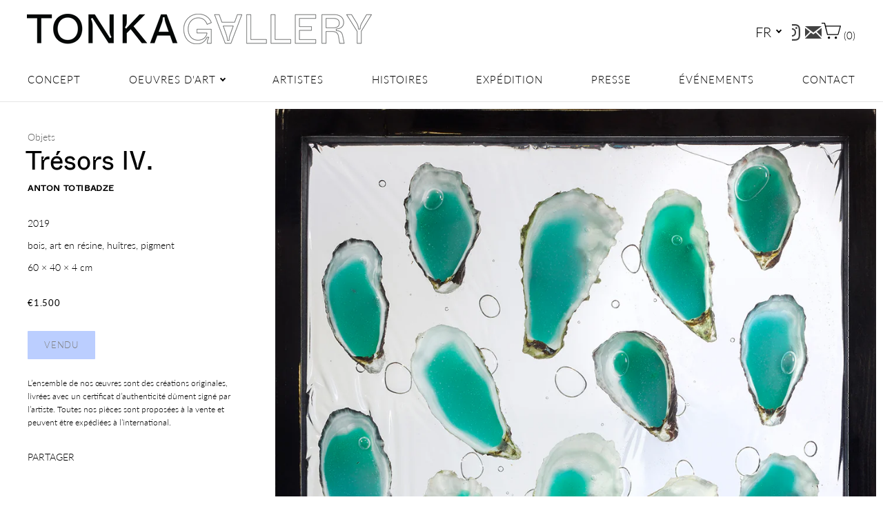

--- FILE ---
content_type: text/html; charset=utf-8
request_url: https://tonkagallery.com/fr/products/treasures-iv
body_size: 36097
content:
<!doctype html>
<html class="no-js" lang="fr" fontify-lang="fr">

<head>
  <meta charset="utf-8">
  <meta http-equiv="x-ua-compatible" content="ie=edge">

  <title>Trésors IV. — Tonka Gallery </title>

  








  <script type="application/ld+json">
    {
      "@context": "http://schema.org",
      "@type": "BreadcrumbList",
      "itemListElement": [
      
          
            {
              "@type": "ListItem",
              "position": 1,
              "item": {
                "@id": "https://tonkagallery.com/collections",
                "name": "Artistes"
              }
            },
            {
              "@type": "ListItem",
              "position": 2,
              "item": {
                "@id": "https://tonkagallery.com/collections/anton-totibadze",
                "name": "Anton Totibadze"
              }
            },
          
          {
            "@type": "ListItem",
            "position": 3,
            "item": {
              "@id": "https://tonkagallery.com/fr/products/treasures-iv",
              "name": "Trésors IV."
            }
          }
        
      ]
    }
  </script>





  
  

<script type="application/ld+json">
  {
    "@context": "http://schema.org/",
    "@type": "Product",
    "name": "Trésors IV.",
    "image": "https:\/\/tonkagallery.com\/cdn\/shop\/products\/IMG_141112.33.15_1024x1024.jpg?v=1603290239",
    
      "description": "\u003cp\u003e2019\u003c\/p\u003e\n\u003cp\u003ebois, art en résine, huîtres, pigment\u003c\/p\u003e\n\u003cp\u003e60 × 40 × 4 cm\u003c\/p\u003e",
    
    
      "brand": {
        "@type": "Thing",
        "name": "Anton Totibadze"
      },
    
    
    
    
    "offers": {
      "@type": "Offer",
      "priceCurrency": "EUR",
      "price": 1500.0,
      "availability": "http://schema.org/OutOfStock",
      "url": "https://tonkagallery.com/fr/products/treasures-iv?variant=37126540099755",
      "seller": {
        "@type": "Organization",
        "name": "Tonka Gallery "
      },
      "priceValidUntil": "2027-02-2"
    }
  }
  </script>




<script type="application/ld+json">
  {
    "@context": "http://schema.org",
    "@type": "WebSite",
    "name": "Tonka Gallery ",
    "url": "https://tonkagallery.com"
  }
</script>


  
    <meta name="description" content="2019 bois, art en résine, moules, pigment 60 × 40 × 4 cm" />
  
  
  <link rel="shortcut icon" href="//tonkagallery.com/cdn/shop/files/T_32x32.png?v=1624913474" type="image/png">


  
    <link rel="canonical" href="https://tonkagallery.com/fr/products/treasures-iv" />
  

  
  
  <meta name="viewport" content="width=device-width" />

  <script>(function(H){H.className=H.className.replace(/\bno-js\b/,'js')})(document.documentElement)</script>

  <script>window.performance && window.performance.mark && window.performance.mark('shopify.content_for_header.start');</script><meta id="shopify-digital-wallet" name="shopify-digital-wallet" content="/25573457974/digital_wallets/dialog">
<link rel="alternate" hreflang="x-default" href="https://tonkagallery.com/products/treasures-iv">
<link rel="alternate" hreflang="en" href="https://tonkagallery.com/products/treasures-iv">
<link rel="alternate" hreflang="fr" href="https://tonkagallery.com/fr/products/treasures-iv">
<link rel="alternate" type="application/json+oembed" href="https://tonkagallery.com/fr/products/treasures-iv.oembed">
<script async="async" src="/checkouts/internal/preloads.js?locale=fr-FR"></script>
<script id="shopify-features" type="application/json">{"accessToken":"48199fedd9c9208a67fffea810780078","betas":["rich-media-storefront-analytics"],"domain":"tonkagallery.com","predictiveSearch":true,"shopId":25573457974,"locale":"fr"}</script>
<script>var Shopify = Shopify || {};
Shopify.shop = "tonka-gallery.myshopify.com";
Shopify.locale = "fr";
Shopify.currency = {"active":"EUR","rate":"1.0"};
Shopify.country = "FR";
Shopify.theme = {"name":"Copy of Vogue","id":80610099254,"schema_name":"Vogue","schema_version":"4.4.3","theme_store_id":808,"role":"main"};
Shopify.theme.handle = "null";
Shopify.theme.style = {"id":null,"handle":null};
Shopify.cdnHost = "tonkagallery.com/cdn";
Shopify.routes = Shopify.routes || {};
Shopify.routes.root = "/fr/";</script>
<script type="module">!function(o){(o.Shopify=o.Shopify||{}).modules=!0}(window);</script>
<script>!function(o){function n(){var o=[];function n(){o.push(Array.prototype.slice.apply(arguments))}return n.q=o,n}var t=o.Shopify=o.Shopify||{};t.loadFeatures=n(),t.autoloadFeatures=n()}(window);</script>
<script id="shop-js-analytics" type="application/json">{"pageType":"product"}</script>
<script defer="defer" async type="module" src="//tonkagallery.com/cdn/shopifycloud/shop-js/modules/v2/client.init-shop-cart-sync_Lpn8ZOi5.fr.esm.js"></script>
<script defer="defer" async type="module" src="//tonkagallery.com/cdn/shopifycloud/shop-js/modules/v2/chunk.common_X4Hu3kma.esm.js"></script>
<script defer="defer" async type="module" src="//tonkagallery.com/cdn/shopifycloud/shop-js/modules/v2/chunk.modal_BV0V5IrV.esm.js"></script>
<script type="module">
  await import("//tonkagallery.com/cdn/shopifycloud/shop-js/modules/v2/client.init-shop-cart-sync_Lpn8ZOi5.fr.esm.js");
await import("//tonkagallery.com/cdn/shopifycloud/shop-js/modules/v2/chunk.common_X4Hu3kma.esm.js");
await import("//tonkagallery.com/cdn/shopifycloud/shop-js/modules/v2/chunk.modal_BV0V5IrV.esm.js");

  window.Shopify.SignInWithShop?.initShopCartSync?.({"fedCMEnabled":true,"windoidEnabled":true});

</script>
<script id="__st">var __st={"a":25573457974,"offset":3600,"reqid":"9fdf24af-2d2f-4b06-abc7-45062e4b6a27-1770033585","pageurl":"tonkagallery.com\/fr\/products\/treasures-iv","u":"adbfb700a6ea","p":"product","rtyp":"product","rid":5971738558635};</script>
<script>window.ShopifyPaypalV4VisibilityTracking = true;</script>
<script id="captcha-bootstrap">!function(){'use strict';const t='contact',e='account',n='new_comment',o=[[t,t],['blogs',n],['comments',n],[t,'customer']],c=[[e,'customer_login'],[e,'guest_login'],[e,'recover_customer_password'],[e,'create_customer']],r=t=>t.map((([t,e])=>`form[action*='/${t}']:not([data-nocaptcha='true']) input[name='form_type'][value='${e}']`)).join(','),a=t=>()=>t?[...document.querySelectorAll(t)].map((t=>t.form)):[];function s(){const t=[...o],e=r(t);return a(e)}const i='password',u='form_key',d=['recaptcha-v3-token','g-recaptcha-response','h-captcha-response',i],f=()=>{try{return window.sessionStorage}catch{return}},m='__shopify_v',_=t=>t.elements[u];function p(t,e,n=!1){try{const o=window.sessionStorage,c=JSON.parse(o.getItem(e)),{data:r}=function(t){const{data:e,action:n}=t;return t[m]||n?{data:e,action:n}:{data:t,action:n}}(c);for(const[e,n]of Object.entries(r))t.elements[e]&&(t.elements[e].value=n);n&&o.removeItem(e)}catch(o){console.error('form repopulation failed',{error:o})}}const l='form_type',E='cptcha';function T(t){t.dataset[E]=!0}const w=window,h=w.document,L='Shopify',v='ce_forms',y='captcha';let A=!1;((t,e)=>{const n=(g='f06e6c50-85a8-45c8-87d0-21a2b65856fe',I='https://cdn.shopify.com/shopifycloud/storefront-forms-hcaptcha/ce_storefront_forms_captcha_hcaptcha.v1.5.2.iife.js',D={infoText:'Protégé par hCaptcha',privacyText:'Confidentialité',termsText:'Conditions'},(t,e,n)=>{const o=w[L][v],c=o.bindForm;if(c)return c(t,g,e,D).then(n);var r;o.q.push([[t,g,e,D],n]),r=I,A||(h.body.append(Object.assign(h.createElement('script'),{id:'captcha-provider',async:!0,src:r})),A=!0)});var g,I,D;w[L]=w[L]||{},w[L][v]=w[L][v]||{},w[L][v].q=[],w[L][y]=w[L][y]||{},w[L][y].protect=function(t,e){n(t,void 0,e),T(t)},Object.freeze(w[L][y]),function(t,e,n,w,h,L){const[v,y,A,g]=function(t,e,n){const i=e?o:[],u=t?c:[],d=[...i,...u],f=r(d),m=r(i),_=r(d.filter((([t,e])=>n.includes(e))));return[a(f),a(m),a(_),s()]}(w,h,L),I=t=>{const e=t.target;return e instanceof HTMLFormElement?e:e&&e.form},D=t=>v().includes(t);t.addEventListener('submit',(t=>{const e=I(t);if(!e)return;const n=D(e)&&!e.dataset.hcaptchaBound&&!e.dataset.recaptchaBound,o=_(e),c=g().includes(e)&&(!o||!o.value);(n||c)&&t.preventDefault(),c&&!n&&(function(t){try{if(!f())return;!function(t){const e=f();if(!e)return;const n=_(t);if(!n)return;const o=n.value;o&&e.removeItem(o)}(t);const e=Array.from(Array(32),(()=>Math.random().toString(36)[2])).join('');!function(t,e){_(t)||t.append(Object.assign(document.createElement('input'),{type:'hidden',name:u})),t.elements[u].value=e}(t,e),function(t,e){const n=f();if(!n)return;const o=[...t.querySelectorAll(`input[type='${i}']`)].map((({name:t})=>t)),c=[...d,...o],r={};for(const[a,s]of new FormData(t).entries())c.includes(a)||(r[a]=s);n.setItem(e,JSON.stringify({[m]:1,action:t.action,data:r}))}(t,e)}catch(e){console.error('failed to persist form',e)}}(e),e.submit())}));const S=(t,e)=>{t&&!t.dataset[E]&&(n(t,e.some((e=>e===t))),T(t))};for(const o of['focusin','change'])t.addEventListener(o,(t=>{const e=I(t);D(e)&&S(e,y())}));const B=e.get('form_key'),M=e.get(l),P=B&&M;t.addEventListener('DOMContentLoaded',(()=>{const t=y();if(P)for(const e of t)e.elements[l].value===M&&p(e,B);[...new Set([...A(),...v().filter((t=>'true'===t.dataset.shopifyCaptcha))])].forEach((e=>S(e,t)))}))}(h,new URLSearchParams(w.location.search),n,t,e,['guest_login'])})(!0,!0)}();</script>
<script integrity="sha256-4kQ18oKyAcykRKYeNunJcIwy7WH5gtpwJnB7kiuLZ1E=" data-source-attribution="shopify.loadfeatures" defer="defer" src="//tonkagallery.com/cdn/shopifycloud/storefront/assets/storefront/load_feature-a0a9edcb.js" crossorigin="anonymous"></script>
<script data-source-attribution="shopify.dynamic_checkout.dynamic.init">var Shopify=Shopify||{};Shopify.PaymentButton=Shopify.PaymentButton||{isStorefrontPortableWallets:!0,init:function(){window.Shopify.PaymentButton.init=function(){};var t=document.createElement("script");t.src="https://tonkagallery.com/cdn/shopifycloud/portable-wallets/latest/portable-wallets.fr.js",t.type="module",document.head.appendChild(t)}};
</script>
<script data-source-attribution="shopify.dynamic_checkout.buyer_consent">
  function portableWalletsHideBuyerConsent(e){var t=document.getElementById("shopify-buyer-consent"),n=document.getElementById("shopify-subscription-policy-button");t&&n&&(t.classList.add("hidden"),t.setAttribute("aria-hidden","true"),n.removeEventListener("click",e))}function portableWalletsShowBuyerConsent(e){var t=document.getElementById("shopify-buyer-consent"),n=document.getElementById("shopify-subscription-policy-button");t&&n&&(t.classList.remove("hidden"),t.removeAttribute("aria-hidden"),n.addEventListener("click",e))}window.Shopify?.PaymentButton&&(window.Shopify.PaymentButton.hideBuyerConsent=portableWalletsHideBuyerConsent,window.Shopify.PaymentButton.showBuyerConsent=portableWalletsShowBuyerConsent);
</script>
<script data-source-attribution="shopify.dynamic_checkout.cart.bootstrap">document.addEventListener("DOMContentLoaded",(function(){function t(){return document.querySelector("shopify-accelerated-checkout-cart, shopify-accelerated-checkout")}if(t())Shopify.PaymentButton.init();else{new MutationObserver((function(e,n){t()&&(Shopify.PaymentButton.init(),n.disconnect())})).observe(document.body,{childList:!0,subtree:!0})}}));
</script>
<script id='scb4127' type='text/javascript' async='' src='https://tonkagallery.com/cdn/shopifycloud/privacy-banner/storefront-banner.js'></script><link id="shopify-accelerated-checkout-styles" rel="stylesheet" media="screen" href="https://tonkagallery.com/cdn/shopifycloud/portable-wallets/latest/accelerated-checkout-backwards-compat.css" crossorigin="anonymous">
<style id="shopify-accelerated-checkout-cart">
        #shopify-buyer-consent {
  margin-top: 1em;
  display: inline-block;
  width: 100%;
}

#shopify-buyer-consent.hidden {
  display: none;
}

#shopify-subscription-policy-button {
  background: none;
  border: none;
  padding: 0;
  text-decoration: underline;
  font-size: inherit;
  cursor: pointer;
}

#shopify-subscription-policy-button::before {
  box-shadow: none;
}

      </style>

<script>window.performance && window.performance.mark && window.performance.mark('shopify.content_for_header.end');</script> 
 <style type="text/css" id="nitro-fontify" >
</style>


  
  















<meta property="og:site_name" content="Tonka Gallery ">
<meta property="og:url" content="https://tonkagallery.com/fr/products/treasures-iv">
<meta property="og:title" content="Trésors IV.">
<meta property="og:type" content="website">
<meta property="og:description" content="2019 bois, art en résine, moules, pigment 60 × 40 × 4 cm">




    
    
    

    
    
    <meta
      property="og:image"
      content="https://tonkagallery.com/cdn/shop/products/IMG_141112.33.15_1200x1799.jpg?v=1603290239"
    />
    <meta
      property="og:image:secure_url"
      content="https://tonkagallery.com/cdn/shop/products/IMG_141112.33.15_1200x1799.jpg?v=1603290239"
    />
    <meta property="og:image:width" content="1200" />
    <meta property="og:image:height" content="1799" />
    
    
    <meta property="og:image:alt" content="Social media image" />
  
















<meta name="twitter:title" content="Trésors IV.">
<meta name="twitter:description" content="2019 bois, art en résine, moules, pigment 60 × 40 × 4 cm">


    
    
    
      
      
      <meta name="twitter:card" content="summary">
    
    
    <meta
      property="twitter:image"
      content="https://tonkagallery.com/cdn/shop/products/IMG_141112.33.15_1200x1200_crop_center.jpg?v=1603290239"
    />
    <meta property="twitter:image:width" content="1200" />
    <meta property="twitter:image:height" content="1200" />
    
    
    <meta property="twitter:image:alt" content="Social media image" />
  



  <!-- Theme CSS -->
  <link href="//tonkagallery.com/cdn/shop/t/5/assets/theme.scss.css?v=107587390192201766511762438652" rel="stylesheet" type="text/css" media="all" />

  <!-- Theme object -->
  <script>
  var Theme = {};

  Theme.version = "4.4.3";

  Theme.addToCartText = "Ajouter au panier";
  Theme.soldOutText = "Vendu";
  Theme.unavailableText = "Non disponible";
  Theme.processingText = "Traitement en cours...";
  Theme.gridSpacing = "10px";

  Theme.customerLoggedIn = false;

  Theme.currency ={
    "enable": false,
    "shopCurrency": "EUR",
    "defaultCurrency": "Euro",
    "displayFormat": "money_format",
    "moneyFormat": "€{{amount_with_comma_separator}}",
    "moneyFormatNoCurrency": "€{{amount_with_comma_separator}}",
    "moneyFormatCurrency": "€{{amount_with_comma_separator}} EUR"
  };
</script>

  <link rel=”shortcut icon” href=”” type=”image/png” />
<link href="https://monorail-edge.shopifysvc.com" rel="dns-prefetch">
<script>(function(){if ("sendBeacon" in navigator && "performance" in window) {try {var session_token_from_headers = performance.getEntriesByType('navigation')[0].serverTiming.find(x => x.name == '_s').description;} catch {var session_token_from_headers = undefined;}var session_cookie_matches = document.cookie.match(/_shopify_s=([^;]*)/);var session_token_from_cookie = session_cookie_matches && session_cookie_matches.length === 2 ? session_cookie_matches[1] : "";var session_token = session_token_from_headers || session_token_from_cookie || "";function handle_abandonment_event(e) {var entries = performance.getEntries().filter(function(entry) {return /monorail-edge.shopifysvc.com/.test(entry.name);});if (!window.abandonment_tracked && entries.length === 0) {window.abandonment_tracked = true;var currentMs = Date.now();var navigation_start = performance.timing.navigationStart;var payload = {shop_id: 25573457974,url: window.location.href,navigation_start,duration: currentMs - navigation_start,session_token,page_type: "product"};window.navigator.sendBeacon("https://monorail-edge.shopifysvc.com/v1/produce", JSON.stringify({schema_id: "online_store_buyer_site_abandonment/1.1",payload: payload,metadata: {event_created_at_ms: currentMs,event_sent_at_ms: currentMs}}));}}window.addEventListener('pagehide', handle_abandonment_event);}}());</script>
<script id="web-pixels-manager-setup">(function e(e,d,r,n,o){if(void 0===o&&(o={}),!Boolean(null===(a=null===(i=window.Shopify)||void 0===i?void 0:i.analytics)||void 0===a?void 0:a.replayQueue)){var i,a;window.Shopify=window.Shopify||{};var t=window.Shopify;t.analytics=t.analytics||{};var s=t.analytics;s.replayQueue=[],s.publish=function(e,d,r){return s.replayQueue.push([e,d,r]),!0};try{self.performance.mark("wpm:start")}catch(e){}var l=function(){var e={modern:/Edge?\/(1{2}[4-9]|1[2-9]\d|[2-9]\d{2}|\d{4,})\.\d+(\.\d+|)|Firefox\/(1{2}[4-9]|1[2-9]\d|[2-9]\d{2}|\d{4,})\.\d+(\.\d+|)|Chrom(ium|e)\/(9{2}|\d{3,})\.\d+(\.\d+|)|(Maci|X1{2}).+ Version\/(15\.\d+|(1[6-9]|[2-9]\d|\d{3,})\.\d+)([,.]\d+|)( \(\w+\)|)( Mobile\/\w+|) Safari\/|Chrome.+OPR\/(9{2}|\d{3,})\.\d+\.\d+|(CPU[ +]OS|iPhone[ +]OS|CPU[ +]iPhone|CPU IPhone OS|CPU iPad OS)[ +]+(15[._]\d+|(1[6-9]|[2-9]\d|\d{3,})[._]\d+)([._]\d+|)|Android:?[ /-](13[3-9]|1[4-9]\d|[2-9]\d{2}|\d{4,})(\.\d+|)(\.\d+|)|Android.+Firefox\/(13[5-9]|1[4-9]\d|[2-9]\d{2}|\d{4,})\.\d+(\.\d+|)|Android.+Chrom(ium|e)\/(13[3-9]|1[4-9]\d|[2-9]\d{2}|\d{4,})\.\d+(\.\d+|)|SamsungBrowser\/([2-9]\d|\d{3,})\.\d+/,legacy:/Edge?\/(1[6-9]|[2-9]\d|\d{3,})\.\d+(\.\d+|)|Firefox\/(5[4-9]|[6-9]\d|\d{3,})\.\d+(\.\d+|)|Chrom(ium|e)\/(5[1-9]|[6-9]\d|\d{3,})\.\d+(\.\d+|)([\d.]+$|.*Safari\/(?![\d.]+ Edge\/[\d.]+$))|(Maci|X1{2}).+ Version\/(10\.\d+|(1[1-9]|[2-9]\d|\d{3,})\.\d+)([,.]\d+|)( \(\w+\)|)( Mobile\/\w+|) Safari\/|Chrome.+OPR\/(3[89]|[4-9]\d|\d{3,})\.\d+\.\d+|(CPU[ +]OS|iPhone[ +]OS|CPU[ +]iPhone|CPU IPhone OS|CPU iPad OS)[ +]+(10[._]\d+|(1[1-9]|[2-9]\d|\d{3,})[._]\d+)([._]\d+|)|Android:?[ /-](13[3-9]|1[4-9]\d|[2-9]\d{2}|\d{4,})(\.\d+|)(\.\d+|)|Mobile Safari.+OPR\/([89]\d|\d{3,})\.\d+\.\d+|Android.+Firefox\/(13[5-9]|1[4-9]\d|[2-9]\d{2}|\d{4,})\.\d+(\.\d+|)|Android.+Chrom(ium|e)\/(13[3-9]|1[4-9]\d|[2-9]\d{2}|\d{4,})\.\d+(\.\d+|)|Android.+(UC? ?Browser|UCWEB|U3)[ /]?(15\.([5-9]|\d{2,})|(1[6-9]|[2-9]\d|\d{3,})\.\d+)\.\d+|SamsungBrowser\/(5\.\d+|([6-9]|\d{2,})\.\d+)|Android.+MQ{2}Browser\/(14(\.(9|\d{2,})|)|(1[5-9]|[2-9]\d|\d{3,})(\.\d+|))(\.\d+|)|K[Aa][Ii]OS\/(3\.\d+|([4-9]|\d{2,})\.\d+)(\.\d+|)/},d=e.modern,r=e.legacy,n=navigator.userAgent;return n.match(d)?"modern":n.match(r)?"legacy":"unknown"}(),u="modern"===l?"modern":"legacy",c=(null!=n?n:{modern:"",legacy:""})[u],f=function(e){return[e.baseUrl,"/wpm","/b",e.hashVersion,"modern"===e.buildTarget?"m":"l",".js"].join("")}({baseUrl:d,hashVersion:r,buildTarget:u}),m=function(e){var d=e.version,r=e.bundleTarget,n=e.surface,o=e.pageUrl,i=e.monorailEndpoint;return{emit:function(e){var a=e.status,t=e.errorMsg,s=(new Date).getTime(),l=JSON.stringify({metadata:{event_sent_at_ms:s},events:[{schema_id:"web_pixels_manager_load/3.1",payload:{version:d,bundle_target:r,page_url:o,status:a,surface:n,error_msg:t},metadata:{event_created_at_ms:s}}]});if(!i)return console&&console.warn&&console.warn("[Web Pixels Manager] No Monorail endpoint provided, skipping logging."),!1;try{return self.navigator.sendBeacon.bind(self.navigator)(i,l)}catch(e){}var u=new XMLHttpRequest;try{return u.open("POST",i,!0),u.setRequestHeader("Content-Type","text/plain"),u.send(l),!0}catch(e){return console&&console.warn&&console.warn("[Web Pixels Manager] Got an unhandled error while logging to Monorail."),!1}}}}({version:r,bundleTarget:l,surface:e.surface,pageUrl:self.location.href,monorailEndpoint:e.monorailEndpoint});try{o.browserTarget=l,function(e){var d=e.src,r=e.async,n=void 0===r||r,o=e.onload,i=e.onerror,a=e.sri,t=e.scriptDataAttributes,s=void 0===t?{}:t,l=document.createElement("script"),u=document.querySelector("head"),c=document.querySelector("body");if(l.async=n,l.src=d,a&&(l.integrity=a,l.crossOrigin="anonymous"),s)for(var f in s)if(Object.prototype.hasOwnProperty.call(s,f))try{l.dataset[f]=s[f]}catch(e){}if(o&&l.addEventListener("load",o),i&&l.addEventListener("error",i),u)u.appendChild(l);else{if(!c)throw new Error("Did not find a head or body element to append the script");c.appendChild(l)}}({src:f,async:!0,onload:function(){if(!function(){var e,d;return Boolean(null===(d=null===(e=window.Shopify)||void 0===e?void 0:e.analytics)||void 0===d?void 0:d.initialized)}()){var d=window.webPixelsManager.init(e)||void 0;if(d){var r=window.Shopify.analytics;r.replayQueue.forEach((function(e){var r=e[0],n=e[1],o=e[2];d.publishCustomEvent(r,n,o)})),r.replayQueue=[],r.publish=d.publishCustomEvent,r.visitor=d.visitor,r.initialized=!0}}},onerror:function(){return m.emit({status:"failed",errorMsg:"".concat(f," has failed to load")})},sri:function(e){var d=/^sha384-[A-Za-z0-9+/=]+$/;return"string"==typeof e&&d.test(e)}(c)?c:"",scriptDataAttributes:o}),m.emit({status:"loading"})}catch(e){m.emit({status:"failed",errorMsg:(null==e?void 0:e.message)||"Unknown error"})}}})({shopId: 25573457974,storefrontBaseUrl: "https://tonkagallery.com",extensionsBaseUrl: "https://extensions.shopifycdn.com/cdn/shopifycloud/web-pixels-manager",monorailEndpoint: "https://monorail-edge.shopifysvc.com/unstable/produce_batch",surface: "storefront-renderer",enabledBetaFlags: ["2dca8a86"],webPixelsConfigList: [{"id":"197067078","eventPayloadVersion":"v1","runtimeContext":"LAX","scriptVersion":"1","type":"CUSTOM","privacyPurposes":["ANALYTICS"],"name":"Google Analytics tag (migrated)"},{"id":"shopify-app-pixel","configuration":"{}","eventPayloadVersion":"v1","runtimeContext":"STRICT","scriptVersion":"0450","apiClientId":"shopify-pixel","type":"APP","privacyPurposes":["ANALYTICS","MARKETING"]},{"id":"shopify-custom-pixel","eventPayloadVersion":"v1","runtimeContext":"LAX","scriptVersion":"0450","apiClientId":"shopify-pixel","type":"CUSTOM","privacyPurposes":["ANALYTICS","MARKETING"]}],isMerchantRequest: false,initData: {"shop":{"name":"Tonka Gallery ","paymentSettings":{"currencyCode":"EUR"},"myshopifyDomain":"tonka-gallery.myshopify.com","countryCode":"FR","storefrontUrl":"https:\/\/tonkagallery.com\/fr"},"customer":null,"cart":null,"checkout":null,"productVariants":[{"price":{"amount":1500.0,"currencyCode":"EUR"},"product":{"title":"Trésors IV.","vendor":"Anton Totibadze","id":"5971738558635","untranslatedTitle":"Trésors IV.","url":"\/fr\/products\/treasures-iv","type":"objets"},"id":"37126540099755","image":{"src":"\/\/tonkagallery.com\/cdn\/shop\/products\/IMG_141112.33.15.jpg?v=1603290239"},"sku":"","title":"Default Title","untranslatedTitle":"Default Title"}],"purchasingCompany":null},},"https://tonkagallery.com/cdn","1d2a099fw23dfb22ep557258f5m7a2edbae",{"modern":"","legacy":""},{"shopId":"25573457974","storefrontBaseUrl":"https:\/\/tonkagallery.com","extensionBaseUrl":"https:\/\/extensions.shopifycdn.com\/cdn\/shopifycloud\/web-pixels-manager","surface":"storefront-renderer","enabledBetaFlags":"[\"2dca8a86\"]","isMerchantRequest":"false","hashVersion":"1d2a099fw23dfb22ep557258f5m7a2edbae","publish":"custom","events":"[[\"page_viewed\",{}],[\"product_viewed\",{\"productVariant\":{\"price\":{\"amount\":1500.0,\"currencyCode\":\"EUR\"},\"product\":{\"title\":\"Trésors IV.\",\"vendor\":\"Anton Totibadze\",\"id\":\"5971738558635\",\"untranslatedTitle\":\"Trésors IV.\",\"url\":\"\/fr\/products\/treasures-iv\",\"type\":\"objets\"},\"id\":\"37126540099755\",\"image\":{\"src\":\"\/\/tonkagallery.com\/cdn\/shop\/products\/IMG_141112.33.15.jpg?v=1603290239\"},\"sku\":\"\",\"title\":\"Default Title\",\"untranslatedTitle\":\"Default Title\"}}]]"});</script><script>
  window.ShopifyAnalytics = window.ShopifyAnalytics || {};
  window.ShopifyAnalytics.meta = window.ShopifyAnalytics.meta || {};
  window.ShopifyAnalytics.meta.currency = 'EUR';
  var meta = {"product":{"id":5971738558635,"gid":"gid:\/\/shopify\/Product\/5971738558635","vendor":"Anton Totibadze","type":"objets","handle":"treasures-iv","variants":[{"id":37126540099755,"price":150000,"name":"Trésors IV.","public_title":null,"sku":""}],"remote":false},"page":{"pageType":"product","resourceType":"product","resourceId":5971738558635,"requestId":"9fdf24af-2d2f-4b06-abc7-45062e4b6a27-1770033585"}};
  for (var attr in meta) {
    window.ShopifyAnalytics.meta[attr] = meta[attr];
  }
</script>
<script class="analytics">
  (function () {
    var customDocumentWrite = function(content) {
      var jquery = null;

      if (window.jQuery) {
        jquery = window.jQuery;
      } else if (window.Checkout && window.Checkout.$) {
        jquery = window.Checkout.$;
      }

      if (jquery) {
        jquery('body').append(content);
      }
    };

    var hasLoggedConversion = function(token) {
      if (token) {
        return document.cookie.indexOf('loggedConversion=' + token) !== -1;
      }
      return false;
    }

    var setCookieIfConversion = function(token) {
      if (token) {
        var twoMonthsFromNow = new Date(Date.now());
        twoMonthsFromNow.setMonth(twoMonthsFromNow.getMonth() + 2);

        document.cookie = 'loggedConversion=' + token + '; expires=' + twoMonthsFromNow;
      }
    }

    var trekkie = window.ShopifyAnalytics.lib = window.trekkie = window.trekkie || [];
    if (trekkie.integrations) {
      return;
    }
    trekkie.methods = [
      'identify',
      'page',
      'ready',
      'track',
      'trackForm',
      'trackLink'
    ];
    trekkie.factory = function(method) {
      return function() {
        var args = Array.prototype.slice.call(arguments);
        args.unshift(method);
        trekkie.push(args);
        return trekkie;
      };
    };
    for (var i = 0; i < trekkie.methods.length; i++) {
      var key = trekkie.methods[i];
      trekkie[key] = trekkie.factory(key);
    }
    trekkie.load = function(config) {
      trekkie.config = config || {};
      trekkie.config.initialDocumentCookie = document.cookie;
      var first = document.getElementsByTagName('script')[0];
      var script = document.createElement('script');
      script.type = 'text/javascript';
      script.onerror = function(e) {
        var scriptFallback = document.createElement('script');
        scriptFallback.type = 'text/javascript';
        scriptFallback.onerror = function(error) {
                var Monorail = {
      produce: function produce(monorailDomain, schemaId, payload) {
        var currentMs = new Date().getTime();
        var event = {
          schema_id: schemaId,
          payload: payload,
          metadata: {
            event_created_at_ms: currentMs,
            event_sent_at_ms: currentMs
          }
        };
        return Monorail.sendRequest("https://" + monorailDomain + "/v1/produce", JSON.stringify(event));
      },
      sendRequest: function sendRequest(endpointUrl, payload) {
        // Try the sendBeacon API
        if (window && window.navigator && typeof window.navigator.sendBeacon === 'function' && typeof window.Blob === 'function' && !Monorail.isIos12()) {
          var blobData = new window.Blob([payload], {
            type: 'text/plain'
          });

          if (window.navigator.sendBeacon(endpointUrl, blobData)) {
            return true;
          } // sendBeacon was not successful

        } // XHR beacon

        var xhr = new XMLHttpRequest();

        try {
          xhr.open('POST', endpointUrl);
          xhr.setRequestHeader('Content-Type', 'text/plain');
          xhr.send(payload);
        } catch (e) {
          console.log(e);
        }

        return false;
      },
      isIos12: function isIos12() {
        return window.navigator.userAgent.lastIndexOf('iPhone; CPU iPhone OS 12_') !== -1 || window.navigator.userAgent.lastIndexOf('iPad; CPU OS 12_') !== -1;
      }
    };
    Monorail.produce('monorail-edge.shopifysvc.com',
      'trekkie_storefront_load_errors/1.1',
      {shop_id: 25573457974,
      theme_id: 80610099254,
      app_name: "storefront",
      context_url: window.location.href,
      source_url: "//tonkagallery.com/cdn/s/trekkie.storefront.c59ea00e0474b293ae6629561379568a2d7c4bba.min.js"});

        };
        scriptFallback.async = true;
        scriptFallback.src = '//tonkagallery.com/cdn/s/trekkie.storefront.c59ea00e0474b293ae6629561379568a2d7c4bba.min.js';
        first.parentNode.insertBefore(scriptFallback, first);
      };
      script.async = true;
      script.src = '//tonkagallery.com/cdn/s/trekkie.storefront.c59ea00e0474b293ae6629561379568a2d7c4bba.min.js';
      first.parentNode.insertBefore(script, first);
    };
    trekkie.load(
      {"Trekkie":{"appName":"storefront","development":false,"defaultAttributes":{"shopId":25573457974,"isMerchantRequest":null,"themeId":80610099254,"themeCityHash":"4398551340746629390","contentLanguage":"fr","currency":"EUR","eventMetadataId":"fd5c49d9-866d-439c-bf28-5acc03c08cbe"},"isServerSideCookieWritingEnabled":true,"monorailRegion":"shop_domain","enabledBetaFlags":["65f19447","b5387b81"]},"Session Attribution":{},"S2S":{"facebookCapiEnabled":false,"source":"trekkie-storefront-renderer","apiClientId":580111}}
    );

    var loaded = false;
    trekkie.ready(function() {
      if (loaded) return;
      loaded = true;

      window.ShopifyAnalytics.lib = window.trekkie;

      var originalDocumentWrite = document.write;
      document.write = customDocumentWrite;
      try { window.ShopifyAnalytics.merchantGoogleAnalytics.call(this); } catch(error) {};
      document.write = originalDocumentWrite;

      window.ShopifyAnalytics.lib.page(null,{"pageType":"product","resourceType":"product","resourceId":5971738558635,"requestId":"9fdf24af-2d2f-4b06-abc7-45062e4b6a27-1770033585","shopifyEmitted":true});

      var match = window.location.pathname.match(/checkouts\/(.+)\/(thank_you|post_purchase)/)
      var token = match? match[1]: undefined;
      if (!hasLoggedConversion(token)) {
        setCookieIfConversion(token);
        window.ShopifyAnalytics.lib.track("Viewed Product",{"currency":"EUR","variantId":37126540099755,"productId":5971738558635,"productGid":"gid:\/\/shopify\/Product\/5971738558635","name":"Trésors IV.","price":"1500.00","sku":"","brand":"Anton Totibadze","variant":null,"category":"objets","nonInteraction":true,"remote":false},undefined,undefined,{"shopifyEmitted":true});
      window.ShopifyAnalytics.lib.track("monorail:\/\/trekkie_storefront_viewed_product\/1.1",{"currency":"EUR","variantId":37126540099755,"productId":5971738558635,"productGid":"gid:\/\/shopify\/Product\/5971738558635","name":"Trésors IV.","price":"1500.00","sku":"","brand":"Anton Totibadze","variant":null,"category":"objets","nonInteraction":true,"remote":false,"referer":"https:\/\/tonkagallery.com\/fr\/products\/treasures-iv"});
      }
    });


        var eventsListenerScript = document.createElement('script');
        eventsListenerScript.async = true;
        eventsListenerScript.src = "//tonkagallery.com/cdn/shopifycloud/storefront/assets/shop_events_listener-3da45d37.js";
        document.getElementsByTagName('head')[0].appendChild(eventsListenerScript);

})();</script>
  <script>
  if (!window.ga || (window.ga && typeof window.ga !== 'function')) {
    window.ga = function ga() {
      (window.ga.q = window.ga.q || []).push(arguments);
      if (window.Shopify && window.Shopify.analytics && typeof window.Shopify.analytics.publish === 'function') {
        window.Shopify.analytics.publish("ga_stub_called", {}, {sendTo: "google_osp_migration"});
      }
      console.error("Shopify's Google Analytics stub called with:", Array.from(arguments), "\nSee https://help.shopify.com/manual/promoting-marketing/pixels/pixel-migration#google for more information.");
    };
    if (window.Shopify && window.Shopify.analytics && typeof window.Shopify.analytics.publish === 'function') {
      window.Shopify.analytics.publish("ga_stub_initialized", {}, {sendTo: "google_osp_migration"});
    }
  }
</script>
<script
  defer
  src="https://tonkagallery.com/cdn/shopifycloud/perf-kit/shopify-perf-kit-3.1.0.min.js"
  data-application="storefront-renderer"
  data-shop-id="25573457974"
  data-render-region="gcp-us-east1"
  data-page-type="product"
  data-theme-instance-id="80610099254"
  data-theme-name="Vogue"
  data-theme-version="4.4.3"
  data-monorail-region="shop_domain"
  data-resource-timing-sampling-rate="10"
  data-shs="true"
  data-shs-beacon="true"
  data-shs-export-with-fetch="true"
  data-shs-logs-sample-rate="1"
  data-shs-beacon-endpoint="https://tonkagallery.com/api/collect"
></script>
</head>

<body class="
template-product  product-sidebar-visible
">

  <div class="svg-sprite" style="width:0; height:0; visibility:hidden; position: absolute;">
  <svg xmlns="http://www.w3.org/2000/svg">
    <symbol viewBox="0 0 19 12" id="icon-arrow-left" xmlns="http://www.w3.org/2000/svg"><path fill-rule="evenodd" d="M18.5 5.933a.487.487 0 01-.48.493H2.075L6.2 10.66a.498.498 0 010 .697.472.472 0 01-.68 0L.64 6.348a.502.502 0 010-.698L5.52.644a.472.472 0 01.68 0 .502.502 0 010 .697l-3.994 4.1H18.02c.265 0 .48.22.48.493z"/></symbol>
    <symbol viewBox="0 0 19 12" id="icon-arrow-right" xmlns="http://www.w3.org/2000/svg"><path fill-rule="evenodd" d="M.98 5.574h15.944L12.8 1.34a.498.498 0 01-.14-.347c0-.126.046-.252.14-.35a.472.472 0 01.68 0l4.88 5.008a.502.502 0 010 .698l-4.88 5.008a.472.472 0 01-.68 0 .502.502 0 010-.697l3.994-4.1H.98a.487.487 0 01-.48-.493c0-.272.215-.493.48-.493z"/></symbol>
    <symbol viewBox="0 -1 9 6" id="icon-disclose"><path fill="currentColor" d="M9 .91L4.5 5 0 .91 1 0l3.5 3.182L8 0l1 .91z"/></symbol>
    <symbol viewBox="0 0 100 100" id="icon-flickity-arrow" xmlns="http://www.w3.org/2000/svg"><path fill-rule="evenodd" d="M93.856 49.68c0 1.31-1.037 2.374-2.315 2.374H14.735l19.87 20.388a2.4 2.4 0 01.678 1.68 2.4 2.4 0 01-.677 1.678 2.274 2.274 0 01-3.274 0L7.823 51.68a2.418 2.418 0 010-3.358L31.332 24.2a2.274 2.274 0 013.274 0 2.418 2.418 0 010 3.358L15.36 47.304h76.18c1.28 0 2.316 1.064 2.316 2.375z"/></symbol>
    <symbol viewBox="0 0 83 83" id="icon-loading-large" xmlns="http://www.w3.org/2000/svg"><path fill="currentColor" d="M83 41.5C83 64.42 64.42 83 41.5 83v-2C63.315 81 81 63.315 81 41.5h2z"/></symbol>
    <symbol viewBox="0 0 24 24" id="icon-loading-small" xmlns="http://www.w3.org/2000/svg"><path fill="currentColor" d="M24 12c0 6.627-5.373 12-12 12v-1.412c5.848 0 10.588-4.74 10.588-10.588H24z"/></symbol>
    <symbol viewBox="0 0 125 102" id="icon-quotations" xmlns="http://www.w3.org/2000/svg"><path d="M25.787 0C11.614 0 0 10.827 0 25.787 0 41.93 11.614 51.575 25.787 51.575c5.71 0 10.827-2.166 14.961-5.315.787 2.362 1.181 4.921 1.181 8.464 0 15.748-14.173 32.678-30.709 39.567l3.74 7.284C43.505 88.189 56.497 65.55 56.497 39.37c0-6.496-1.181-17.716-6.89-26.575C44.685 5.118 37.402 0 25.787 0zm68.504 0C80.315 0 68.504 10.827 68.504 25.787c0 16.142 11.811 25.788 25.787 25.788 5.709 0 11.024-2.166 14.961-5.315.787 2.362 1.181 4.921 1.181 8.464 0 15.748-14.173 32.678-30.709 39.567l3.74 7.284C112.009 88.189 125 65.55 125 39.37c0-6.496-1.181-17.716-6.89-26.575C113.19 5.118 106.102 0 94.291 0z"/></symbol>
    <symbol viewBox="0 0 32 32" id="icon-social-email" xmlns="http://www.w3.org/2000/svg"><path d="M9.362 14.686L0 7.491v16.553l9.362-9.358zM31.918 4.149H.11L16 16.355 31.918 4.149zM20.457 16.366L16 19.783l-4.464-3.429L.039 27.851h31.904L20.457 16.365zm2.172-1.669L32 24.068V7.508l-9.371 7.191z"/></symbol>
    <symbol viewBox="0 0 32 32" id="icon-social-facebook" xmlns="http://www.w3.org/2000/svg"><path d="M18.637 17.53h4.735L24 12.015h-5.363l.009-4.292c0-1.437.146-2.208 2.362-2.208h2.957V0h-4.733c-5.687 0-7.69 2.673-7.69 7.174v4.843H7.999v5.511h3.545V32h7.093V17.53z"/></symbol>
    <symbol viewBox="0 0 32 32" id="icon-social-fancy" xmlns="http://www.w3.org/2000/svg"><path d="M27.104 9.334q0-3.875-3.271-6.603T15.979.002 8.146 2.731t-3.25 6.603v12.458q0 .75.687 1.313t1.646.562h6.041v6.041q0 .959.792 1.624t1.916.667 1.937-.667.813-1.624v-6.041h6.082q.959 0 1.624-.562t.667-1.313V9.334z"/></symbol>
    <symbol viewBox="0 0 32 32" id="icon-social-google" xmlns="http://www.w3.org/2000/svg"><path d="M28.418 14.079v-3.763H25.95v3.761h-3.661v2.592h3.661v3.845h2.468v-3.845H32v-2.592h-3.582zm-18.228-.335v4.263h5.491c-.87 2.756-2.231 4.263-5.491 4.263-3.345 0-5.972-2.842-5.972-6.353 0-3.51 2.627-6.351 5.975-6.351 1.752 0 2.946.665 3.981 1.582.875-.918.794-1.002 2.864-3.09a9.77 9.77 0 00-6.812-2.753h-.038C4.533 5.305 0 10.068 0 16.001s4.538 10.696 10.19 10.696c8.437 0 10.506-7.687 9.791-12.869h-9.794v-.084z"/></symbol>
    <symbol viewBox="0 0 23 20" id="icon-social-heart" xmlns="http://www.w3.org/2000/svg"><path fill-rule="evenodd" d="M22.978 6.17v.969c-.016.065-.033.132-.045.2a7.867 7.867 0 01-1.06 3.01 14.16 14.16 0 01-1.615 2.075 25.59 25.59 0 01-2.493 2.389 44.44 44.44 0 01-2.493 1.952c-1.134.816-2.312 1.58-3.469 2.373v-.001a.215.215 0 01-.276 0c-1.017-.686-2.063-1.34-3.053-2.063-1.043-.762-2.04-1.566-3.047-2.386v.001a21.592 21.592 0 01-3.4-3.47A8.051 8.051 0 01.495 7.965 9.743 9.743 0 01.31 7.17v-1c.014-.056.025-.11.04-.167.1-.433.162-.867.306-1.3.478-1.436 1.511-2.643 2.888-3.374A6.427 6.427 0 017.791.62a6.315 6.315 0 013.672 1.952c.047.061.087.126.12.195.248-.236.43-.418.624-.59A6.545 6.545 0 0116.547.53a6.55 6.55 0 014.35 1.618 5.947 5.947 0 011.87 3.002c.1.331.146.675.211 1.02z"/></symbol>
    <symbol viewBox="0 0 14 14" id="icon-social-instagram" xmlns="http://www.w3.org/2000/svg"><path d="M6.984 0c-1.897 0-2.135.008-2.88.042-.743.034-1.25.152-1.695.326-.46.178-.849.418-1.237.807a3.43 3.43 0 00-.805 1.24c-.173.445-.291.954-.325 1.699C.008 4.86 0 5.099 0 7c0 1.901.008 2.14.042 2.886.034.745.152 1.254.325 1.7.178.46.417.85.805 1.24.388.388.778.628 1.237.807.444.173.952.29 1.695.325.745.034.983.042 2.88.042 1.896 0 2.134-.008 2.879-.042.743-.034 1.251-.152 1.695-.325.46-.18.849-.419 1.237-.808.388-.389.627-.78.806-1.24.172-.445.29-.954.324-1.699.034-.747.042-.985.042-2.886 0-1.901-.008-2.14-.042-2.886-.034-.745-.152-1.254-.324-1.7a3.432 3.432 0 00-.806-1.24 3.422 3.422 0 00-1.237-.806c-.444-.174-.952-.292-1.695-.326C9.118.008 8.88 0 6.983 0zm0 1.261c1.864 0 2.085.007 2.822.041.68.031 1.05.145 1.296.241.326.127.559.279.803.524.245.245.396.478.523.805.095.246.21.617.24 1.3.034.738.041.959.041 2.828 0 1.87-.007 2.09-.04 2.829-.032.682-.146 1.053-.241 1.3-.127.326-.278.56-.523.804a2.163 2.163 0 01-.803.524c-.246.096-.615.21-1.296.24-.737.035-.958.042-2.822.042-1.865 0-2.086-.007-2.822-.041-.681-.031-1.051-.145-1.297-.241a2.163 2.163 0 01-.803-.524 2.17 2.17 0 01-.523-.805c-.095-.246-.209-.617-.24-1.3-.034-.738-.04-.959-.04-2.828 0-1.87.006-2.09.04-2.829.031-.682.145-1.053.24-1.3.127-.326.279-.56.523-.804a2.16 2.16 0 01.803-.524c.246-.096.616-.21 1.297-.24.736-.035.957-.042 2.822-.042zm0 2.144A3.59 3.59 0 003.397 7a3.59 3.59 0 003.587 3.595A3.59 3.59 0 0010.57 7a3.59 3.59 0 00-3.586-3.595zm0 5.928A2.33 2.33 0 014.656 7a2.33 2.33 0 012.328-2.333A2.33 2.33 0 019.312 7a2.33 2.33 0 01-2.328 2.333zm4.566-6.07a.839.839 0 11-1.678.002.839.839 0 011.678-.002z"/></symbol>
    <symbol viewBox="0 0 32 32" id="icon-social-pinterest" xmlns="http://www.w3.org/2000/svg"><path d="M4.308 11.481c0 3.161 1.131 5.973 3.554 7.022.397.171.753.006.868-.461.079-.32.269-1.135.354-1.472.113-.463.068-.625-.252-1.024-.7-.875-1.146-2.005-1.146-3.605 0-4.65 3.281-8.806 8.541-8.806 4.657 0 7.217 3.016 7.217 7.044 0 5.299-2.212 9.77-5.499 9.77-1.813 0-3.174-1.587-2.739-3.541.525-2.325 1.536-4.838 1.536-6.519 0-1.504-.764-2.758-2.342-2.758-1.856 0-3.345 2.033-3.345 4.757 0 1.734.555 2.908.555 2.908L9.377 24.809c-.661 2.976-.1 6.619-.051 6.986a.226.226 0 10.411.107c.171-.235 2.381-3.128 3.132-6.016.213-.817 1.22-5.051 1.22-5.051.604 1.216 2.368 2.291 4.239 2.291 5.578 0 9.365-5.384 9.365-12.594 0-5.455-4.362-10.531-10.986-10.531-8.243 0-12.398 6.261-12.398 11.481z"/></symbol>
    <symbol viewBox="0 0 32 32" id="icon-social-twitter" xmlns="http://www.w3.org/2000/svg"><path d="M32 5.437a12.172 12.172 0 01-3.7 1.094 7.134 7.134 0 002.804-3.81 13.477 13.477 0 01-4.148 1.647c-1.196-1.36-2.899-2.208-4.783-2.208-3.617 0-6.552 3.129-6.552 6.989 0 .547.059 1.081.168 1.591-5.443-.293-10.272-3.073-13.501-7.301a7.222 7.222 0 00-.889 3.495v.02c0 2.422 1.158 4.565 2.915 5.816a6.194 6.194 0 01-2.992-.891l.028.105c-.002 3.386 2.251 6.212 5.251 6.852a6.04 6.04 0 01-1.72.244c-.439 0-.867-.046-1.279-.133.874 2.784 3.294 4.804 6.161 4.861a12.569 12.569 0 01-8.16 2.988c-.543 0-1.078-.034-1.603-.101a17.87 17.87 0 0010.101 3.145c12.058 0 18.645-10.647 18.645-19.883 0-.302-.006-.603-.02-.903a13.933 13.933 0 003.237-3.56z"/></symbol>
    <symbol viewBox="0 0 32 32" id="icon-social-vimeo" xmlns="http://www.w3.org/2000/svg"><path d="M25.321 21.407c-4.329 5.636-7.99 8.453-10.984 8.453-1.857 0-3.426-1.716-4.707-5.149l-2.569-9.433c-.953-3.43-1.975-5.149-3.065-5.149-.239 0-1.072.504-2.501 1.504L0 9.695a402.364 402.364 0 004.645-4.149C6.741 3.729 8.312 2.778 9.36 2.681c2.477-.239 4.001 1.458 4.575 5.09.618 3.917 1.044 6.355 1.287 7.308.712 3.251 1.499 4.873 2.354 4.873.669 0 1.67-1.052 3.003-3.163 1.335-2.107 2.049-3.711 2.146-4.814.189-1.82-.524-2.731-2.144-2.731-.759 0-1.545.173-2.354.52C19.79 4.63 22.78 2.138 27.192 2.28c3.266.097 4.809 2.221 4.621 6.377-.143 3.104-2.306 7.355-6.491 12.749z"/></symbol>
    <symbol viewBox="0 0 32 32" id="icon-social-youtube" xmlns="http://www.w3.org/2000/svg"><path d="M31.68 9.607s-.312-2.206-1.27-3.176c-1.22-1.274-2.58-1.28-3.21-1.356-4.474-.324-11.19-.324-11.19-.324h-.014s-6.722 0-11.196.324c-.628.076-1.992.08-3.21 1.356C.632 7.401.32 9.607.32 9.607S0 12.195 0 14.783v2.428c0 2.588.32 5.176.32 5.176s.312 2.204 1.272 3.176c1.22 1.274 2.816 1.234 3.528 1.366 2.56.244 10.88.32 10.88.32s6.724-.01 11.2-.334c.628-.076 1.992-.08 3.21-1.356.96-.97 1.27-3.176 1.27-3.176s.32-2.586.32-5.172v-2.43c0-2.59-.32-5.18-.32-5.18v.004zM12.7 20.151l-.004-8.988 8.648 4.51-8.644 4.478z"/></symbol>
  </svg>
</div>

  <div id="shopify-section-header" class="shopify-section">














  <script>
    document.body.className += ' sidebar-always-visible';
    if (window.Theme) Theme.hasSidebar = true;
  </script>







<div
  data-header-sidebar="true"
  data-header-announcement="false"
>

  
    

    <div class="product-main-sidebar" role="banner">
      <header class="main-sidebar-header" data-main-sidebar-header>
        <div class="main-sidebar-logo">
          

<a href="/">
  
    

  

  <img
    src="//tonkagallery.com/cdn/shop/files/Tonka_gallery_2_89135302-4bdd-4847-8590-f60fcbcb095c_500x45.png?v=1744123874"
    alt="Tonka Gallery "

    
      data-rimg
      srcset="//tonkagallery.com/cdn/shop/files/Tonka_gallery_2_89135302-4bdd-4847-8590-f60fcbcb095c_500x45.png?v=1744123874 1x, //tonkagallery.com/cdn/shop/files/Tonka_gallery_2_89135302-4bdd-4847-8590-f60fcbcb095c_1000x90.png?v=1744123874 2x, //tonkagallery.com/cdn/shop/files/Tonka_gallery_2_89135302-4bdd-4847-8590-f60fcbcb095c_1500x135.png?v=1744123874 3x, //tonkagallery.com/cdn/shop/files/Tonka_gallery_2_89135302-4bdd-4847-8590-f60fcbcb095c_2000x180.png?v=1744123874 4x"
    

    class="logo"
    
    
  >




  
</a>

        </div>

        <div class="main-sidebar-tools">
          <ul class="main-sidebar-tool-list">
            <li class="main-sidebar-tool-item main-sidebar-tool-item-menu">
              <a
                href="#"
                data-overnav-open
                aria-controls="overnav"
                aria-expanded="false"
              >
                Menu
              </a>
            </li>


          </ul>
        </div>
      </header>
<!--
    <form class="input-wrapper inline-input-button-wrapper" action="/search">
      <input type="hidden" name="type" value="article,page,product">

      <div class="inline-input-wrapper search-input-wrapper"><svg
  class="search-icon"
  xmlns="http://www.w3.org/2000/svg"
  width="28"
  height="28"
  viewBox="0 0 28 28">
  <path
    fill="currentColor"
    fill-rule="evenodd"
    d="M26.858 28l-7.89-7.889a11.376 11.376 0 0 1-7.51 2.804c-3.06 0-5.938-1.192-8.102-3.356A11.386 11.386 0 0 1 0 11.458C0 8.397 1.192 5.52 3.357 3.357A11.38 11.38 0 0 1 11.459 0c3.06 0 5.936 1.192 8.101 3.357 4.275 4.275 4.458 11.115.55 15.61l7.89 7.89L26.858 28zM11.531 1.647a9.818 9.818 0 0 0-6.989 2.895 9.817 9.817 0 0 0-2.895 6.988 9.816 9.816 0 0 0 2.895 6.988 9.817 9.817 0 0 0 6.99 2.894 9.82 9.82 0 0 0 6.99-2.894c3.853-3.853 3.853-10.124 0-13.977a9.828 9.828 0 0 0-6.99-2.894z">
  </path>
</svg>
<input
          class="input-field"
          name="q"
          type="search"
          data-search-input
          value=""
          placeholder="Recherchez ici"
          aria-label="Recherchez ici">
      </div>

    </form>
-->
      
      
      <div class="main-navigation-footer">
  <div class="select-wrapper currency-switcher">
    <span class="ly-custom-0"></span>
    <span class="ly-custom-1000"></span>
  </div>

  
  

  


  <div class="main-navigation-social-links">
    <ul>
                      <li class="navigation-social-item">        <a          class="navigation-social-item-link"          href="https://www.instagram.com/tonkagallery/"          title="Instagram"          target="_blank">          <svg role="img" class="navigation-social-item-icon">            <use xlink:href="#icon-social-instagram"></use>          </svg>        </a>      </li>            <li class="navigation-social-item">        <a          class="navigation-social-item-link"          href="mailto:info@tonkagallery.com"          title="Email"          >          <svg role="img" class="navigation-social-item-icon">            <use xlink:href="#icon-social-email"></use>          </svg>        </a>      </li>    
    </ul>
  </div>


  <div class="sidebar-cart">
    <a href="/cart" title=""><svg
  class="icon-cart"
  width="28"
  height="24"
  viewBox="0 0 28 24">
  <path fill="currentColor" d="M0.00549316406,0.00341796875 L0,1.31665527 L3.86992452,1.31665527 C5.19152452,6.73894861 7.85501467,17.2152259 7.85501467,17.2152259 C7.92254938,17.481112 8.20782148,17.6966553 8.48322255,17.6966553 L23.7786204,17.6966553 C24.0580354,17.6966553 24.3451532,17.4846551 24.4218708,17.2163022 L28.0056873,4.68035384 C28.0815297,4.41506216 27.923855,4.20000076 27.6389203,4.20000076 L6,4.20000076 C5.63264,2.72049527 4.93469238,0 4.93469238,0 L0.00549316406,0.00341796875 Z M6.38000488,5.60000038 L26.4599915,5.60000038 L23.4200134,16.3766479 L8.98999023,16.3766479 L6.38000488,5.60000038 Z M9,21.68 C9,22.60736 9.75264,23.36 10.68,23.36 C11.60736,23.36 12.36,22.60736 12.36,21.68 C12.36,20.75264 11.60736,20 10.68,20 C9.75264,20 9,20.75264 9,21.68 Z M19,21.68 C19,22.60736 19.75264,23.36 20.68,23.36 C21.60736,23.36 22.36,22.60736 22.36,21.68 C22.36,20.75264 21.60736,20 20.68,20 C19.75264,20 19,20.75264 19,21.68 Z"></path>
</svg>
(<span class="main-sidebar-cart-count" data-cart-count>0</span>)
</a></div>
  
  
  
</div>
    </div>


<div class="main-navigation ca" role="banner">
  <nav class="main-navigation-menu">
    





  <ul
    class="navigation-menu navigation-primary-list"
    aria-label="Menu"
  >
    
      
      
      
        <li class="navigation-primary-item">
          <a href="/fr/pages/concept">concept</a>
        </li>
      
    
      
      
      
        <li class="navigation-primary-item navigation-parent-item">
          <a
            class="navigation-parent-link"
            href="/fr/collections/all"
            
              aria-haspopup="true"
              aria-expanded="false"
            
          >oeuvres d'art</a>
          





  <ul
    class="navigation-menu navigation-primary-list"
    aria-label="œuvres d'art"
  >
    
      
      
      
        <li class="navigation-primary-item">
          <a href="/fr/collections/all"> TOUTES LES ŒUVRES</a>
        </li>
      
    
      
      
      
        <li class="navigation-primary-item">
          <a href="/fr/collections/paintings">PEINTURES</a>
        </li>
      
    
      
      
      
        <li class="navigation-primary-item">
          <a href="/fr/collections/objects">OBJETS</a>
        </li>
      
    
      
      
      
        <li class="navigation-primary-item">
          <a href="/fr/collections/prints">IMPRESSIONS</a>
        </li>
      
    
  </ul>


        </li>
      
    
      
      
      
        <li class="navigation-primary-item">
          <a href="/fr/collections">artistes</a>
        </li>
      
    
      
      
      
        <li class="navigation-primary-item">
          <a href="/fr/blogs/stories">histoires</a>
        </li>
      
    
      
      
      
        <li class="navigation-primary-item">
          <a href="/fr/pages/shipping">expédition</a>
        </li>
      
    
      
      
      
        <li class="navigation-primary-item">
          <a href="/fr/pages/press">presse</a>
        </li>
      
    
      
      
      
        <li class="navigation-primary-item">
          <a href="/fr/pages/events">événements</a>
        </li>
      
    
      
      
      
        <li class="navigation-primary-item">
          <a href="/fr/pages/contact">contact </a>
        </li>
      
    
  </ul>



    <ul class="navigation-menu navigation-secondary-list">
      
        
          <li>
            <a href="/fr/search">Recherche</a>
          </li>
        
      
    <form class="input-wrapper inline-input-button-wrapper" action="/search">
      <input type="hidden" name="type" value="article,page,product">

      <div class="inline-input-wrapper search-input-wrapper"><svg
  class="search-icon"
  xmlns="http://www.w3.org/2000/svg"
  width="28"
  height="28"
  viewBox="0 0 28 28">
  <path
    fill="currentColor"
    fill-rule="evenodd"
    d="M26.858 28l-7.89-7.889a11.376 11.376 0 0 1-7.51 2.804c-3.06 0-5.938-1.192-8.102-3.356A11.386 11.386 0 0 1 0 11.458C0 8.397 1.192 5.52 3.357 3.357A11.38 11.38 0 0 1 11.459 0c3.06 0 5.936 1.192 8.101 3.357 4.275 4.275 4.458 11.115.55 15.61l7.89 7.89L26.858 28zM11.531 1.647a9.818 9.818 0 0 0-6.989 2.895 9.817 9.817 0 0 0-2.895 6.988 9.816 9.816 0 0 0 2.895 6.988 9.817 9.817 0 0 0 6.99 2.894 9.82 9.82 0 0 0 6.99-2.894c3.853-3.853 3.853-10.124 0-13.977a9.828 9.828 0 0 0-6.99-2.894z">
  </path>
</svg>
<input
          class="input-field"
          name="q"
          type="search"
          data-search-input
          value=""
          placeholder="Recherchez ici"
          aria-label="Recherchez ici">
      </div>

    </form>
      
        

        <li>
                                <a href="https://shopify.com/25573457974/account?locale=fr&amp;region_country=FR" id="customer_login_link">Connexion</a>                  
        </li>

        
          
            <li>
              <a href="https://shopify.com/25573457974/account?locale=fr" id="customer_register_link">Créer un compte</a>
            </li>
          
        
      
    </ul>
  </nav>
</div>

  

  

<div class="main-header" data-main-header>
  
    <div class="main-header-item main-header-menu-item">
      <a
        class="main-header-link"
        href="#"
        title="Menu"
        data-overnav-open
        aria-controls="overnav"
        aria-expanded="false"
      ><svg
  width="23"
  height="24"
  viewBox="0 0 23 24">
  <g fill="currentColor">
    <rect x="0" y="4" width="23" height="1.73"></rect>
    <rect x="0" y="11" width="23" height="1.73"></rect>
    <rect x="0" y="18" width="23" height="1.73"></rect>
  </g>
</svg>
</a>
    </div>
  

  <div class="main-header-logo main-logo-desktop">
    

<a href="/">
  
    

  

  <img
    src="//tonkagallery.com/cdn/shop/files/Tonka_gallery_2_89135302-4bdd-4847-8590-f60fcbcb095c_500x45.png?v=1744123874"
    alt="Tonka Gallery "

    
      data-rimg
      srcset="//tonkagallery.com/cdn/shop/files/Tonka_gallery_2_89135302-4bdd-4847-8590-f60fcbcb095c_500x45.png?v=1744123874 1x, //tonkagallery.com/cdn/shop/files/Tonka_gallery_2_89135302-4bdd-4847-8590-f60fcbcb095c_1000x90.png?v=1744123874 2x, //tonkagallery.com/cdn/shop/files/Tonka_gallery_2_89135302-4bdd-4847-8590-f60fcbcb095c_1500x135.png?v=1744123874 3x, //tonkagallery.com/cdn/shop/files/Tonka_gallery_2_89135302-4bdd-4847-8590-f60fcbcb095c_2000x180.png?v=1744123874 4x"
    

    class="logo"
    
    
  >




  
</a>

  </div>

  <div class="main-header-logo main-logo-mobile">
    

<a href="/">
  
    

  

  <img
    src="//tonkagallery.com/cdn/shop/files/Tonka_gallery_2_89135302-4bdd-4847-8590-f60fcbcb095c_250x23.png?v=1744123874"
    alt="Tonka Gallery "

    
      data-rimg
      srcset="//tonkagallery.com/cdn/shop/files/Tonka_gallery_2_89135302-4bdd-4847-8590-f60fcbcb095c_250x23.png?v=1744123874 1x, //tonkagallery.com/cdn/shop/files/Tonka_gallery_2_89135302-4bdd-4847-8590-f60fcbcb095c_500x46.png?v=1744123874 2x, //tonkagallery.com/cdn/shop/files/Tonka_gallery_2_89135302-4bdd-4847-8590-f60fcbcb095c_750x69.png?v=1744123874 3x, //tonkagallery.com/cdn/shop/files/Tonka_gallery_2_89135302-4bdd-4847-8590-f60fcbcb095c_1000x92.png?v=1744123874 4x"
    

    class="logo"
    
    
  >




  
</a>

  </div>

  
    <div class="main-header-item main-header-cart-item">
      <a
        class="main-header-link "
        href="/cart"
        title="Panier"><svg
  class="icon-cart"
  width="28"
  height="24"
  viewBox="0 0 28 24">
  <path fill="currentColor" d="M0.00549316406,0.00341796875 L0,1.31665527 L3.86992452,1.31665527 C5.19152452,6.73894861 7.85501467,17.2152259 7.85501467,17.2152259 C7.92254938,17.481112 8.20782148,17.6966553 8.48322255,17.6966553 L23.7786204,17.6966553 C24.0580354,17.6966553 24.3451532,17.4846551 24.4218708,17.2163022 L28.0056873,4.68035384 C28.0815297,4.41506216 27.923855,4.20000076 27.6389203,4.20000076 L6,4.20000076 C5.63264,2.72049527 4.93469238,0 4.93469238,0 L0.00549316406,0.00341796875 Z M6.38000488,5.60000038 L26.4599915,5.60000038 L23.4200134,16.3766479 L8.98999023,16.3766479 L6.38000488,5.60000038 Z M9,21.68 C9,22.60736 9.75264,23.36 10.68,23.36 C11.60736,23.36 12.36,22.60736 12.36,21.68 C12.36,20.75264 11.60736,20 10.68,20 C9.75264,20 9,20.75264 9,21.68 Z M19,21.68 C19,22.60736 19.75264,23.36 20.68,23.36 C21.60736,23.36 22.36,22.60736 22.36,21.68 C22.36,20.75264 21.60736,20 20.68,20 C19.75264,20 19,20.75264 19,21.68 Z"></path>
</svg>
</a>
    </div>
  
</div>




  <div class="overnav" data-overnav id="overnav">
    <header class="main-sidebar-header" data-main-sidebar-header>
      <div class="main-sidebar-tools">
        <ul class="main-sidebar-tool-list">
          <li class="main-sidebar-tool-item main-sidebar-navigation-toggle">
            <a
              href="#"
              data-overnav-close
              aria-controls="overnav"
              aria-expanded="false"
            >
              Fermer
            </a>
          </li>
        </ul>
      </div>
    </header>
    

<div class="main-navigation ca" role="banner">
  <nav class="main-navigation-menu">
    





  <ul
    class="navigation-menu navigation-primary-list"
    aria-label="Menu"
  >
    
      
      
      
        <li class="navigation-primary-item">
          <a href="/fr/pages/concept">concept</a>
        </li>
      
    
      
      
      
        <li class="navigation-primary-item navigation-parent-item">
          <a
            class="navigation-parent-link"
            href="/fr/collections/all"
            
              aria-haspopup="true"
              aria-expanded="false"
            
          >oeuvres d'art</a>
          





  <ul
    class="navigation-menu navigation-primary-list"
    aria-label="œuvres d'art"
  >
    
      
      
      
        <li class="navigation-primary-item">
          <a href="/fr/collections/all"> TOUTES LES ŒUVRES</a>
        </li>
      
    
      
      
      
        <li class="navigation-primary-item">
          <a href="/fr/collections/paintings">PEINTURES</a>
        </li>
      
    
      
      
      
        <li class="navigation-primary-item">
          <a href="/fr/collections/objects">OBJETS</a>
        </li>
      
    
      
      
      
        <li class="navigation-primary-item">
          <a href="/fr/collections/prints">IMPRESSIONS</a>
        </li>
      
    
  </ul>


        </li>
      
    
      
      
      
        <li class="navigation-primary-item">
          <a href="/fr/collections">artistes</a>
        </li>
      
    
      
      
      
        <li class="navigation-primary-item">
          <a href="/fr/blogs/stories">histoires</a>
        </li>
      
    
      
      
      
        <li class="navigation-primary-item">
          <a href="/fr/pages/shipping">expédition</a>
        </li>
      
    
      
      
      
        <li class="navigation-primary-item">
          <a href="/fr/pages/press">presse</a>
        </li>
      
    
      
      
      
        <li class="navigation-primary-item">
          <a href="/fr/pages/events">événements</a>
        </li>
      
    
      
      
      
        <li class="navigation-primary-item">
          <a href="/fr/pages/contact">contact </a>
        </li>
      
    
  </ul>



    <ul class="navigation-menu navigation-secondary-list">
      
        
          <li>
            <a href="/fr/search">Recherche</a>
          </li>
        
      
    <form class="input-wrapper inline-input-button-wrapper" action="/search">
      <input type="hidden" name="type" value="article,page,product">

      <div class="inline-input-wrapper search-input-wrapper"><svg
  class="search-icon"
  xmlns="http://www.w3.org/2000/svg"
  width="28"
  height="28"
  viewBox="0 0 28 28">
  <path
    fill="currentColor"
    fill-rule="evenodd"
    d="M26.858 28l-7.89-7.889a11.376 11.376 0 0 1-7.51 2.804c-3.06 0-5.938-1.192-8.102-3.356A11.386 11.386 0 0 1 0 11.458C0 8.397 1.192 5.52 3.357 3.357A11.38 11.38 0 0 1 11.459 0c3.06 0 5.936 1.192 8.101 3.357 4.275 4.275 4.458 11.115.55 15.61l7.89 7.89L26.858 28zM11.531 1.647a9.818 9.818 0 0 0-6.989 2.895 9.817 9.817 0 0 0-2.895 6.988 9.816 9.816 0 0 0 2.895 6.988 9.817 9.817 0 0 0 6.99 2.894 9.82 9.82 0 0 0 6.99-2.894c3.853-3.853 3.853-10.124 0-13.977a9.828 9.828 0 0 0-6.99-2.894z">
  </path>
</svg>
<input
          class="input-field"
          name="q"
          type="search"
          data-search-input
          value=""
          placeholder="Recherchez ici"
          aria-label="Recherchez ici">
      </div>

    </form>
      
        

        <li>
                                <a href="https://shopify.com/25573457974/account?locale=fr&amp;region_country=FR" id="customer_login_link">Connexion</a>                  
        </li>

        
          
            <li>
              <a href="https://shopify.com/25573457974/account?locale=fr" id="customer_register_link">Créer un compte</a>
            </li>
          
        
      
    </ul>
  </nav>
</div>

    <div class="main-navigation-footer">
  <div class="select-wrapper currency-switcher">
    <span class="ly-custom-0"></span>
    <span class="ly-custom-1000"></span>
  </div>

  
  

  


  <div class="main-navigation-social-links">
    <ul>
                      <li class="navigation-social-item">        <a          class="navigation-social-item-link"          href="https://www.instagram.com/tonkagallery/"          title="Instagram"          target="_blank">          <svg role="img" class="navigation-social-item-icon">            <use xlink:href="#icon-social-instagram"></use>          </svg>        </a>      </li>            <li class="navigation-social-item">        <a          class="navigation-social-item-link"          href="mailto:info@tonkagallery.com"          title="Email"          >          <svg role="img" class="navigation-social-item-icon">            <use xlink:href="#icon-social-email"></use>          </svg>        </a>      </li>    
    </ul>
  </div>


  <div class="sidebar-cart">
    <a href="/cart" title=""><svg
  class="icon-cart"
  width="28"
  height="24"
  viewBox="0 0 28 24">
  <path fill="currentColor" d="M0.00549316406,0.00341796875 L0,1.31665527 L3.86992452,1.31665527 C5.19152452,6.73894861 7.85501467,17.2152259 7.85501467,17.2152259 C7.92254938,17.481112 8.20782148,17.6966553 8.48322255,17.6966553 L23.7786204,17.6966553 C24.0580354,17.6966553 24.3451532,17.4846551 24.4218708,17.2163022 L28.0056873,4.68035384 C28.0815297,4.41506216 27.923855,4.20000076 27.6389203,4.20000076 L6,4.20000076 C5.63264,2.72049527 4.93469238,0 4.93469238,0 L0.00549316406,0.00341796875 Z M6.38000488,5.60000038 L26.4599915,5.60000038 L23.4200134,16.3766479 L8.98999023,16.3766479 L6.38000488,5.60000038 Z M9,21.68 C9,22.60736 9.75264,23.36 10.68,23.36 C11.60736,23.36 12.36,22.60736 12.36,21.68 C12.36,20.75264 11.60736,20 10.68,20 C9.75264,20 9,20.75264 9,21.68 Z M19,21.68 C19,22.60736 19.75264,23.36 20.68,23.36 C21.60736,23.36 22.36,22.60736 22.36,21.68 C22.36,20.75264 21.60736,20 20.68,20 C19.75264,20 19,20.75264 19,21.68 Z"></path>
</svg>
(<span class="main-sidebar-cart-count" data-cart-count>0</span>)
</a></div>
  
  
  
</div>

  </div>

  <div class="overnav-overlay" data-overnav-overlay></div>
</div>
<div class="menu2">


<div class="main-navigation ca ca1" role="banner">
  <nav class="main-navigation-menu">
    





  <ul
    class="navigation-menu navigation-primary-list"
    aria-label="Menu"
  >
    
      
      
      
        <li class="navigation-primary-item">
          <a href="/fr/pages/concept">concept</a>
        </li>
      
    
      
      
      
        <li class="navigation-primary-item navigation-parent-item">
          <a
            class="navigation-parent-link"
            href="/fr/collections/all"
            
              aria-haspopup="true"
              aria-expanded="false"
            
          >oeuvres d'art</a>
          





  <ul
    class="navigation-menu navigation-primary-list"
    aria-label="œuvres d'art"
  >
    
      
      
      
        <li class="navigation-primary-item">
          <a href="/fr/collections/all"> TOUTES LES ŒUVRES</a>
        </li>
      
    
      
      
      
        <li class="navigation-primary-item">
          <a href="/fr/collections/paintings">PEINTURES</a>
        </li>
      
    
      
      
      
        <li class="navigation-primary-item">
          <a href="/fr/collections/objects">OBJETS</a>
        </li>
      
    
      
      
      
        <li class="navigation-primary-item">
          <a href="/fr/collections/prints">IMPRESSIONS</a>
        </li>
      
    
  </ul>


        </li>
      
    
      
      
      
        <li class="navigation-primary-item">
          <a href="/fr/collections">artistes</a>
        </li>
      
    
      
      
      
        <li class="navigation-primary-item">
          <a href="/fr/blogs/stories">histoires</a>
        </li>
      
    
      
      
      
        <li class="navigation-primary-item">
          <a href="/fr/pages/shipping">expédition</a>
        </li>
      
    
      
      
      
        <li class="navigation-primary-item">
          <a href="/fr/pages/press">presse</a>
        </li>
      
    
      
      
      
        <li class="navigation-primary-item">
          <a href="/fr/pages/events">événements</a>
        </li>
      
    
      
      
      
        <li class="navigation-primary-item">
          <a href="/fr/pages/contact">contact </a>
        </li>
      
    
  </ul>



    <ul class="navigation-menu navigation-secondary-list">
      
        
          <li>
            <a href="/fr/search">Recherche</a>
          </li>
        
      

      
        

        <li>
                                <a href="https://shopify.com/25573457974/account?locale=fr&amp;region_country=FR" id="customer_login_link">Connexion</a>                  
        </li>

        
          
            <li>
              <a href="https://shopify.com/25573457974/account?locale=fr" id="customer_register_link">Créer un compte</a>
            </li>
          
        
      
    </ul>
  </nav>
</div></div>
<style>


    .navigation-primary-list+.navigation-secondary-list {
        display: none!important;
    }
  
      .menu2 {
        display: none;
    }
.button{cursor:none}
.article-item-title {

    height: 107px;
    overflow: hidden;
}


 .recommended-product-image{object-fit: cover;}
 .recommended-product-image:hover{object-fit: contain;}
  
    .sidebar-always-visible .collection-item-title {
     
        text-transform: uppercase;
    }

@media screen and (min-width: 1000px) {


  #shopify-section-page-article{
          display: flex;
        display: flex;
        max-width: 1325px;
        margin-left: auto;
        margin-right: auto;
}






  
 #shopify-section-page-article .page-title {
    padding-top: 5.06667rem;
    margin-top: 0;
    margin-bottom: 5.06667rem;
    font-size: 2.8rem;
    line-height: 1.3;
    text-align: center;
    font-size: 1.86667rem;
}

 #shopify-section-page-article .page-content {
    padding-bottom: 76px;
    padding-right: 20px;
    padding-left: 20px;
    width: 70%;
}
 
  #shopify-section-page-article header{width: 30%;padding-left: 20px}

  #shopify-section-page-article header img {
    display: block;
    margin: 0 auto;
    max-width: 250px;
}
 .ddd{    position: sticky;
    top: 0;
    height: max-content;
    padding-bottom: 87px; }

#shopify-section-page-article .page-content .rte {
    display: flex;
    flex-direction: column;
    justify-content: center;
    height: 100%;
    padding-top: 42px;
}

  
}

@media screen and (min-width: 1200px) {

    .main-sidebar-logo .logo {
        max-width:500px!important;
    }  
    #shopify-section-page-article .page-content .rte {
        padding-left: 40px;
        padding-right: 40px;
    }
 #shopify-section-page-article header {
        padding-left: 40px;
    }
  }


   

  

 @media screen and (max-width: 1200px) and (min-width: 1000px){

 #shopify-section-page-article .page-content {
width: 60%
}
     #shopify-section-page-article header{width: 40%;}
 }
   
@media screen and (max-width: 500px) {


  .recommended-product-image{
        object-fit: cover;
    height: 125px;

}

}
  
@media screen and (min-width: 1400px) {


  .recommended-product-image{

    height: 425px;

}
 .product-list-item-thumbnail {

    height: 425px;

}
}
@media screen and (max-width: 1400px) and (min-width: 1200px){
 
 .recommended-product-image{

    height: 325px;

} 
  
  .product-list-item-thumbnail {

    height: 325px;

}
}
 @media screen and (max-width: 1200px) and (min-width: 900px){


  .main-sidebar-logo .logo {
        max-width:500px!important;
    }  

   
    .recommended-product-image{

    height: 325px;

}
   .product-list-item-thumbnail {

    height: 325px;

}
}

   @media screen and (max-width: 900px) and (min-width: 720px){

 

     
     .recommended-product-image{

    height: 225px;

} 
     
     .product-list-item-thumbnail {

    height: 225px;

}
} 

  @media screen and (max-width: 845px) and (min-width: 720px){
.main-navigation-footer {max-width: 235px!important;padding-left: 0!important;}
.navigation-menu {gap: 24px!important; }
.navigation-menu a {font-size: 12px!important;}
.main-sidebar-logo .logo {padding-right: 25px;}
  }
   @media screen and (max-width: 720px) and (min-width: 500px){

    .recommended-product-image {

    height: 325px;

}  
     .product-list-item-thumbnail {

    height: 325px;

}
} 


 @media screen and (max-width: 720px){
.font-abc-whyte-inktrap2{padding-bottom:12px!important}

  }



  
.swiper-horizontal>.swiper-pagination-bullets .swiper-pagination-bullet, .swiper-pagination-horizontal.swiper-pagination-bullets .swiper-pagination-bullet {
    margin: 0 var(--swiper-pagination-bullet-horizontal-gap, 4px);
   width: 33px;
    border-radius: 0;
    height: 5px;
}

.swiper-pagination-bullet-active {
    
    background: #4e39e1!important;
}


 @media screen and (min-width: 720px){
.menu2{display:none}
.main-sidebar-logo .logo {
    max-width: 250px;
}
.main-sidebar-header {
 
    padding-right: 0;
}
      
.navigation-menu {
  padding-left: 0;
         margin:auto;
        display: flex
;
        gap: 30px;
        justify-content: space-between;
        max-width: 1500px;
}

.main-navigation {
        max-width: 1500px;
  margin:auto;
        width: 100%;
        position: relative;
        justify-content: space-between;
    }
.navigation-social-item-icon, .navigation-social-item-icon use {
 
    max-width: 24px;
    max-height: 24px;
}
.ca .navigation-menu a {margin-bottom: 0;}
   

   .product-main-sidebar {
    max-width: 1500px;
        /* overflow-x: hidden; */
        /* overflow-y: auto; */
        display: flex;
        margin: auto;
        width: 100%;
        position: relative;
        justify-content: space-between;
        height: 83px;
    }




   
    .main-sidebar {
    max-width: 1500px;
        /* overflow-x: hidden; */
        /* overflow-y: auto; */
        display: flex;
        margin: auto;
        width: 100%;
        position: relative;
        justify-content: space-between;
        height: 83px;
    }
.navigation-primary-list+.navigation-secondary-list {
    display: none;
}

.main-navigation-footer {
         padding: 0 40px;
        display: flex !important;
        align-items: center;
        gap: 17px;
        width: 100%;
        justify-content: flex-end;
        max-width: 290px;
}
.main-navigation-social-links ul {margin: 0 1px;}
.main-navigation-social-links ul {display: flex;gap: 15px;        margin-top: -5px;}
.navigation-social-item-icon use {fill: rgb(66 66 66);}

.currency-switcher {
    display: inline-block;
    margin-bottom: 1.33333rem;
    margin-left: -10px;
    margin-right: -21px;
    margin-top: 28px;
}
.currency-switcher select {
   
    font-size: 20px;
  
}
   
   
.main-sidebar-header {
    padding: 0;
    background-color: #fff;
    padding-left: 2.6rem;
    display: flex;
    align-content: center;
    align-items: center;
}

.sidebar-cart {
    margin: 0;
  margin-top: 13px;
} 

.main-sidebar, .product-main-sidebar {
 
    box-shadow: none;
}

.search-input-wrapper .input-field {
    height: 100%;
    padding-top: .8rem;
    padding-bottom: .8rem;
    padding-left: 2.66667rem;
    font-size: 28px;
    border: 0;
    border: 1px solid #e5e5e5;
    outline: 0;
    height: 44px;
    border-radius: 50px;
    font-size: 18px;
}
.search-input-wrapper .search-icon {
    position: absolute;
    top: 50%;
    left: 13px;
    transform: translateY(-50%);
    width: 20px;
}
.input-wrapper:not(:last-child) {
    margin-bottom: 0;
    max-width: 100%;
    width: 100%;
    padding-top: 25px;
  padding-right: 25px;
    
}

.search-input-wrapper {
    position: relative;
    max-width: 430px;
    float: right;
    width: 100%;
}


   
    .sidebar-always-visible .content-wrapper {
    
        margin: auto;
    }
    .sidebar-always-visible .content-wrapper {
        margin: auto;
        max-width: 1440px;
    }

.product-sidebar+div[data-single-product] {
       
        margin: auto;
    } 
    .template-product.sidebar-always-visible .content-wrapper {
        width: 100%;
        margin-left: auto;
    }
    .sidebar-always-visible .recommended-products-single-container {
        width: 100%;
        padding: 0 10px 40px;
        margin-right: auto;
        margin-left: auto;
    }
    .product-sidebar+div[data-single-product] {
        width: 100%;
    }  
  #shopify-section-header{border-bottom: 1px solid #e5e5e5;}   

.navigation-menu a {

    text-decoration: none;
}
 #shopify-section-page-search  .search-input-wrapper {
        position: relative;
        max-width: 100%;
        float: none;
        width: 100%;
    }
 }


   @media screen and (max-width: 720px){
     .ca{display:none}
.menu2 .ca{

        display: block !important;}

.ca1 .navigation-primary-list .navigation-primary-list {
    display: none;
    padding-left: 1.33333rem;
    margin-bottom: 1.73333rem;
    border-left: 1px solid #e5e5e5;
}

.ca1 .navigation-menu {
  padding-left: 0;
         margin:auto;
        display: flex
;
        gap: 15px;
        justify-content: space-between;
        max-width: 1500px;
}
  .navigation-primary-list+.navigation-secondary-list {
    padding-top: 1.33333rem;
    display: none;
} 

.ca1 .navigation-menu a {
    display: inline-block;
    margin-bottom: 1.13333rem;
    font-size: 1rem;
    line-height: 1.26667rem;
    letter-spacing: .06667rem;
    text-transform: uppercase;
    text-decoration: none;
    background: #ddd;
    border-radius: 10px;
    padding-left: 6px;
    padding-right: 11px;
    margin: 0;
}
.menu2    { overflow: auto; }

.main-navigation-menu {padding-left: 18px;padding-top: 0px;}     
 .navigation-primary-list+.navigation-secondary-list {
    display: block;
}
   .ca1 .navigation-primary-list+.navigation-secondary-list {
    display: none;
}



.search-input-wrapper .input-field {
    height: 100%;
    padding-top: 0;
    padding-bottom: 0;
    padding-left: 2.66667rem;
    font-size: 28px;
    border: 0;
    border: 1px solid #e5e5e5;
    outline: 0;
    height: 44px;
    border-radius: 50px;
    font-size: 18px;
}
.search-input-wrapper .search-icon {
    position: absolute;
    top: 50%;
    left: 13px;
    transform: translateY(-50%);
    width: 20px;
}
.input-wrapper:not(:last-child) {
    margin-bottom: 0;
    max-width: 500px;
    width: 100%;
    padding-top: 25px;
}

   .product-sidebar-visible  .ca{display:none}

.overnav   .ca{display:block}
     
   }


  @media screen and (max-width: 1050px) and (min-width: 845px){
    .main-navigation-footer {
        max-width: 235px;
        padding-left: 0px;
    }
 .input-wrapper:not(:last-child) {
        padding-left: 25px;
    }
  }



  
  .navigation-primary-list .navigation-primary-list {
    display: none;
    padding-left: 0;
    margin-bottom: 1.73333rem;
    border-left: 1px solid #ffffff;
}
  </style>




</div>

  <div class="content-wrapper">
    <div class="main-content">
      <div id="shopify-section-page-product" class="shopify-section">


<div class="product-sidebar"></div>

<div
  data-product-list
  data-single-product
  >

  

<article class="product" data-product-id="5971738558635">
  
  <div class="product-body">
    <div class="product-gallery">
  
    
    <div class="product-image">
      <div class="rte-fancybox">
      

  
    <noscript data-rimg-noscript>
      <img
        src="//tonkagallery.com/cdn/shop/products/IMG_141112.33.15_1334x2000.jpg?v=1603290239"
        alt="Trésors IV."
        data-rimg="noscript"
        srcset="//tonkagallery.com/cdn/shop/products/IMG_141112.33.15_1334x2000.jpg?v=1603290239 1x"
        
        
        data-image-id="21554683936939"
      >
    </noscript>
  

  <img
    src="//tonkagallery.com/cdn/shop/products/IMG_141112.33.15_1334x2000.jpg?v=1603290239"
    alt="Trésors IV."

    
      data-rimg="lazy"
      data-rimg-scale="1"
      data-rimg-template="//tonkagallery.com/cdn/shop/products/IMG_141112.33.15_{size}.jpg?v=1603290239"
      data-rimg-max="1334x2000"
      data-rimg-crop=""
      
      srcset="data:image/svg+xml;utf8,<svg%20xmlns='http://www.w3.org/2000/svg'%20width='1334'%20height='2000'></svg>"
    

    
    
    data-image-id="21554683936939"
  >




      </div>
    </div>
  
    
    <div class="product-image">
      <div class="rte-fancybox">
      

  
    <noscript data-rimg-noscript>
      <img
        src="//tonkagallery.com/cdn/shop/products/IMG_141512.33.15_1333x2000.jpg?v=1603290239"
        alt="Trésors IV."
        data-rimg="noscript"
        srcset="//tonkagallery.com/cdn/shop/products/IMG_141512.33.15_1333x2000.jpg?v=1603290239 1x"
        
        
        data-image-id="21554683904171"
      >
    </noscript>
  

  <img
    src="//tonkagallery.com/cdn/shop/products/IMG_141512.33.15_1333x2000.jpg?v=1603290239"
    alt="Trésors IV."

    
      data-rimg="lazy"
      data-rimg-scale="1"
      data-rimg-template="//tonkagallery.com/cdn/shop/products/IMG_141512.33.15_{size}.jpg?v=1603290239"
      data-rimg-max="1333x2000"
      data-rimg-crop=""
      
      srcset="data:image/svg+xml;utf8,<svg%20xmlns='http://www.w3.org/2000/svg'%20width='1333'%20height='2000'></svg>"
    

    
    
    data-image-id="21554683904171"
  >




      </div>
    </div>
  
</div>
    





<header
  class="product-details-header-mobile"
  data-height="64">

  <div class="product-details-header-mobile-content">
    

    <h1 class="product-title font-abc-whyte-inktrap">Trésors IV.</h1>
    
    
      <span class="product-vendor-title font-abc-whyte-inktrap">
        
        
         <a href="/fr/collections/anton-totibadze">Anton Totibadze</a>
        
      </span>
    
  </div>

  <a
    class="product-mobile-toggle"
    href="#"
    data-product-extended-mobile>
    Détails
  </a>
</header>

<div
  class="product-details product-variant-soldout"
  data-product-url="https://tonkagallery.com/fr/products/treasures-iv"
>

  <div class="product-details-panel">
    <header class="product-details-header">
      <div class="product-details-header-content">

        
        	
			
				<a class="product-collection-link" href="/collections/objets" title="objets">objets</a> 
			
          
        

        <h1 class="product-title font-abc-whyte-inktrap">
          Trésors IV.
          <a href="#" class="product-details-close" data-product-extended-close><svg width="16px" height="16px" viewBox="0 0 16 16" version="1.1" xmlns="http://www.w3.org/2000/svg">
  <path fill="currentColor" d="M8.88728303,8 L15.0662377,1.82104536 C15.3112541,1.57602892 15.3112541,1.17877877 15.0662377,0.933762332 C14.8212212,0.688745889 14.4239711,0.688745889 14.1789546,0.933762332 L8,7.11271697 L1.82104536,0.933762332 C1.57602892,0.688745889 1.17877877,0.688745889 0.933762332,0.933762332 C0.688745889,1.17877877 0.688745889,1.57602892 0.933762332,1.82104536 L7.11271697,8 L0.933762332,14.1789546 C0.688745889,14.4239711 0.688745889,14.8212212 0.933762332,15.0662377 C1.17877877,15.3112541 1.57602892,15.3112541 1.82104536,15.0662377 L8,8.88728303 L14.1789546,15.0662377 C14.4239711,15.3112541 14.8212212,15.3112541 15.0662377,15.0662377 C15.3112541,14.8212212 15.3112541,14.4239711 15.0662377,14.1789546 L8.88728303,8 Z"></path>
</svg>
</a>
        </h1>
        
          <span class="product-vendor-title font-abc-whyte-inktrap">
           
           
            <a href="/fr/collections/anton-totibadze">Anton Totibadze</a>
           
          </span>
        
      </div>

      <p/>
     
    </header>

    

    
      <div class="product-description product-description-excerpt">

2019
bois, art en résine, huîtres, pigment
60 × 40 × 4 cm<a
          href="#"
          class="product-description-readmore"
          data-product-extended-open>En savoir plus</a>
      </div>
    

    <div class="product-description product-description-full rte">
      <p>2019</p>
<p>bois, art en résine, huîtres, pigment</p>
<p>60 × 40 × 4 cm</p>
      
    </div>
    
     <p
        class="product-price"
        data-price-area
      >

        <span class="product-price-unavailable">Non disponible</span>

        <span class="product-price-minimum product-price-money" data-price-original data-money>
          €1.500
        </span>

        <span
          class="
            product-price-compare
            product-price-money
            
          "
          data-price-compare
          data-money>
          
        </span>
      </p>
    
    





<div
  class="
    product-form
    
    product-form-selected-variant-outofstock
  "
>
  <form method="post" action="/fr/cart/add" id="product_form_5971738558635" accept-charset="UTF-8" class="shopify-product-form" enctype="multipart/form-data"><input type="hidden" name="form_type" value="product" /><input type="hidden" name="utf8" value="✓" />

    <div class="product-options">
      <select
        name="id"
        class="product-variants"
        data-product-variants
        data-product="{&quot;id&quot;:5971738558635,&quot;title&quot;:&quot;Trésors IV.&quot;,&quot;handle&quot;:&quot;treasures-iv&quot;,&quot;description&quot;:&quot;\u003cp\u003e2019\u003c\/p\u003e\n\u003cp\u003ebois, art en résine, huîtres, pigment\u003c\/p\u003e\n\u003cp\u003e60 × 40 × 4 cm\u003c\/p\u003e&quot;,&quot;published_at&quot;:&quot;2020-10-21T16:24:00+02:00&quot;,&quot;created_at&quot;:&quot;2020-10-21T16:23:57+02:00&quot;,&quot;vendor&quot;:&quot;Anton Totibadze&quot;,&quot;type&quot;:&quot;objets&quot;,&quot;tags&quot;:[],&quot;price&quot;:150000,&quot;price_min&quot;:150000,&quot;price_max&quot;:150000,&quot;available&quot;:false,&quot;price_varies&quot;:false,&quot;compare_at_price&quot;:null,&quot;compare_at_price_min&quot;:0,&quot;compare_at_price_max&quot;:0,&quot;compare_at_price_varies&quot;:false,&quot;variants&quot;:[{&quot;id&quot;:37126540099755,&quot;title&quot;:&quot;Default Title&quot;,&quot;option1&quot;:&quot;Default Title&quot;,&quot;option2&quot;:null,&quot;option3&quot;:null,&quot;sku&quot;:&quot;&quot;,&quot;requires_shipping&quot;:true,&quot;taxable&quot;:true,&quot;featured_image&quot;:null,&quot;available&quot;:false,&quot;name&quot;:&quot;Trésors IV.&quot;,&quot;public_title&quot;:null,&quot;options&quot;:[&quot;Default Title&quot;],&quot;price&quot;:150000,&quot;weight&quot;:0,&quot;compare_at_price&quot;:null,&quot;inventory_management&quot;:&quot;shopify&quot;,&quot;barcode&quot;:&quot;&quot;,&quot;requires_selling_plan&quot;:false,&quot;selling_plan_allocations&quot;:[]}],&quot;images&quot;:[&quot;\/\/tonkagallery.com\/cdn\/shop\/products\/IMG_141112.33.15.jpg?v=1603290239&quot;,&quot;\/\/tonkagallery.com\/cdn\/shop\/products\/IMG_141512.33.15.jpg?v=1603290239&quot;],&quot;featured_image&quot;:&quot;\/\/tonkagallery.com\/cdn\/shop\/products\/IMG_141112.33.15.jpg?v=1603290239&quot;,&quot;options&quot;:[&quot;Titre&quot;],&quot;media&quot;:[{&quot;alt&quot;:null,&quot;id&quot;:13729894858923,&quot;position&quot;:1,&quot;preview_image&quot;:{&quot;aspect_ratio&quot;:0.667,&quot;height&quot;:2000,&quot;width&quot;:1334,&quot;src&quot;:&quot;\/\/tonkagallery.com\/cdn\/shop\/products\/IMG_141112.33.15.jpg?v=1603290239&quot;},&quot;aspect_ratio&quot;:0.667,&quot;height&quot;:2000,&quot;media_type&quot;:&quot;image&quot;,&quot;src&quot;:&quot;\/\/tonkagallery.com\/cdn\/shop\/products\/IMG_141112.33.15.jpg?v=1603290239&quot;,&quot;width&quot;:1334},{&quot;alt&quot;:null,&quot;id&quot;:13729894891691,&quot;position&quot;:2,&quot;preview_image&quot;:{&quot;aspect_ratio&quot;:0.667,&quot;height&quot;:2000,&quot;width&quot;:1333,&quot;src&quot;:&quot;\/\/tonkagallery.com\/cdn\/shop\/products\/IMG_141512.33.15.jpg?v=1603290239&quot;},&quot;aspect_ratio&quot;:0.667,&quot;height&quot;:2000,&quot;media_type&quot;:&quot;image&quot;,&quot;src&quot;:&quot;\/\/tonkagallery.com\/cdn\/shop\/products\/IMG_141512.33.15.jpg?v=1603290239&quot;,&quot;width&quot;:1333}],&quot;requires_selling_plan&quot;:false,&quot;selling_plan_groups&quot;:[],&quot;content&quot;:&quot;\u003cp\u003e2019\u003c\/p\u003e\n\u003cp\u003ebois, art en résine, huîtres, pigment\u003c\/p\u003e\n\u003cp\u003e60 × 40 × 4 cm\u003c\/p\u003e&quot;}">

        
          <option
            selected
            value="37126540099755">
            Default Title - €1.500,00
          </option>
        
      </select>

      
    </div>

    <a
      href="#"
      data-product-extended-open
      class="button product-add product-add-select">
      Sélectionner les options
    </a>

    <div class="product-add">
      <input
        type="submit"
        class="button product-add-available"
        value="Ajouter au panier"/>

      <input
        type="submit"
        class="button product-add-soldout"
        disabled
        value="Vendu"/>

      <input
        type="button"
        class="button product-add-unavailable"
        disabled
        value="Non disponible"/>

      
    </div>

  <input type="hidden" name="product-id" value="5971738558635" /><input type="hidden" name="section-id" value="page-product" /></form>
</div>
    
    <div class="product-shipping">
  
            L’ensemble de nos œuvres sont des créations originales, livrées avec un certificat d’authenticité dûment signé par l’artiste.
Toutes nos pièces sont proposées à la vente et peuvent être expédiées à l’international.


      
    </div>
	
    










  <div class="share-buttons-wrapper">
    <a class="share-buttons-label" href="#" data-share-widget-toggle>
      
        Partager
      
    </a>

    <div class="share-buttons" data-share-widget>

      
        <a target="_blank" href="//www.facebook.com/sharer.php?u=https://tonkagallery.com/fr/products/treasures-iv">
          <svg role="img" class="social-link-icon" aria-label="Comme">
            <use xlink:href="#icon-social-facebook"></use>
          </svg>
        </a>
      

      

      
        <a target="_blank" href="//pinterest.com/pin/create/button/?url=https://tonkagallery.com/fr/products/treasures-iv&amp;media=//tonkagallery.com/cdn/shop/products/IMG_141112.33.15_1024x1024.jpg?v=1603290239&amp;description=Tr%C3%A9sors%20IV.">
          <svg role="img" class="social-link-icon" aria-label="Pin-le">
            <use xlink:href="#icon-social-pinterest"></use>
          </svg>
        </a>
      

      

      
        <a target="_blank" href="mailto:?subject=Tr%C3%A9sors%20IV.&amp;body=Voir le site https://tonkagallery.com/fr/products/treasures-iv">
          <svg role="img" class="social-link-icon" aria-label="Courriel :">
            <use xlink:href="#icon-social-email"></use>
          </svg>
        </a>
      

    </div>
  </div>



    
  </div>

</div>

  </div>
</article>


  
</div>





<div class="recommended-products-single-container" style="
    padding-bottom: 0;
">
        <h2 class="recommended-products-title font-abc-whyte-inktrap">

     
       Vous aimerez peut-être aussi
      
 </h2>
</div>
  <div class="recommended-products-single-container" data-product-recommendations-container></div>


</div>
<div id="shopify-section-product-recommendations" class="shopify-section static-product-recommendations">




  

  <script
    type="application/json"
    data-section-type="product-recommendations"
    data-section-id="product-recommendations"
    data-section-data
  >
    {
      "settings": {
        "limit": 3
      },
      "productId": 5971738558635
    }
  </script>

  <div class="recommended-products" data-html data-product-recommendations>
    
  </div>


</div>


      <div id="shopify-section-footer" class="shopify-section">
  <footer class="site-footer" role="contentinfo">
    
    <div class="footer-top">
      
      
        <div class="newsletter">
          <form method="post" action="/fr/contact#contact_form" id="contact_form" accept-charset="UTF-8" class="contact-form"><input type="hidden" name="form_type" value="customer" /><input type="hidden" name="utf8" value="✓" />
            

            
              <input type="hidden" name="contact[tags]" value="newsletter">
              <label for="homepage-email" class="input-label input-label-hidden">
                Entrez votre adresse électronique :
              </label>
              <div class="input-wrapper inline-input-button-wrapper">
                <input
                  type="submit"
                  class="button"
                  value="S&#39;abonner"
                >
                <div class="inline-input-wrapper">
                  <input
                    id="homepage-email"
                    class="input-field homepage-email-input"
                    type="text"
                    name="contact[email]"
                    placeholder="S&#39;abonner à la newsletter"
                  >
                </div>
              </div>
            
          </form>
        </div>
      
    </div>
    
    
  </footer>


</div>
    </div>

    <div class="content-overlay"></div>
  </div>

  <!-- Scripts -->




<script src="//tonkagallery.com/cdn/shop/t/5/assets/vogue.js?v=54405538050905028101601411254"
  data-scripts
  data-shopify-api-url="//tonkagallery.com/cdn/shopifycloud/storefront/assets/themes_support/api.jquery-7ab1a3a4.js"
  data-placeholder-ie9="//tonkagallery.com/cdn/shop/t/5/assets/jquery.placeholder.min.js?v=75121191588686154271583498683"
  data-shopify-currencies="//cdn.shopify.com/s/javascripts/currencies.js"
  data-shopify-countries="/services/javascripts/countries.js"
  data-shopify-common="//tonkagallery.com/cdn/shopifycloud/storefront/assets/themes_support/shopify_common-5f594365.js"
  data-shopify-cart="//tonkagallery.com/cdn/shop/t/5/assets/jquery.cart.min.js?v=30020690315333423871583498682"
></script>




  <script src="//tonkagallery.com/cdn/shop/t/5/assets/jquery.fancybox.min.js?v=102984942719613846721601393986" type="text/javascript"></script>
  <link href="//tonkagallery.com/cdn/shop/t/5/assets/jquery.fancybox.min.css?v=19278034316635137701601409279" rel="stylesheet" type="text/css" media="all" />
  <script>
jQuery(function() {
  jQuery('.rte-fancybox img').not('a > img').each(function() {
    var href=jQuery(this).attr('src');
    // Activating lightbox.
    jQuery(this).wrap('<a></a>')
      .parent()
      .attr('data-fancybox', 'gallery')
      .attr('href', href);
  });
});
</script>

<!-- langify-v2-scripts-begin -->


<script>
  var langify = langify || {};


  /**
  * 
  * 
  * @class Helper
  */
  class Helper {
    constructor() {
      return {
        ajax: function(params) { return Helper.ajax(params); },
        isIE: function() { return Helper.isIE(); },
        extractImageObject: function(val) { return Helper.extractImageObject(val); },
        getCurrentLanguage: function() { return Helper.getCurrentLanguage(); },
        getCookie: function(name) { return Helper.getCookie(name); },
        setCookie: function(name, value, days) { return Helper.setCookie(name, value, days); },
        getVersion: function() { return Helper.getVersion(); },
        isOutOfViewport: function(elem) { return Helper.isOutOfViewport(elem); },
        isDomainFeatureEnabled: function() { return Helper.isDomainFeatureEnabled(); },
        getVal: function(str) { return Helper.getVal(str); },
        inIframe: function() { return Helper.inIframe(); },
        shopifyAPI: function() { return Helper.shopifyAPI(); },
        loadScript: function(url, callback) { return Helper.loadScript(url, callback); },
        localizationRedirect: function(url, callback) { return Helper.localizationRedirect(type, code, additionalFields, additionalParams); },
        changeCurrency: function(url, callback) { return Helper.changeCurrency(code); },
        log: function(title, data, type) { return Helper.log(title, data, type); },
      }
    }
    static ajax(params) {
      var data = params.data;
      fetch(params.url, {
        method: params.method,
        headers: {
          'Content-Type': 'application/json',
        },
        body: (data && params.method === 'POST') ? JSON.stringify(data) : null,
      })
      .then(response => response.json())
      .then(data => {
        params.success(data);
      })
      .catch((error) => {
        console.error('Error:', error);
      });
    }
    static isIE() {
      var ua = navigator.userAgent;
      var is_ie = ua.indexOf("MSIE ") > -1 || ua.indexOf("Trident/") > -1;
      return is_ie;
    }
    static extractImageObject(val) {
      if(!val || val == '') return false;
      var val = val;

      // Handle src-sets
      if(val.search(/([0-9]+w?h?x?,)/gi) > -1) {
        val = val.split(/([0-9]+w?h?x?,)/gi)[0];
      }

      var url = val;
      var host = ''; 
      var file = ''; 
      var name = ''; 
      var type = '';
      url = url.substring(0, (url.indexOf("#") == -1) ? url.length : url.indexOf("#"));
      url = url.substring(0, (url.indexOf("?") == -1) ? url.length : url.indexOf("?"));
      url = url.substring(url.lastIndexOf("/") + 1, url.length);
      var hostBegin = val.indexOf('//') ? val.indexOf('//') : 0;
      host = val.substring(hostBegin, val.lastIndexOf('/') + 1);
      name = url.replace(/(_[0-9]+x[0-9]*|_{width}x|_{size})?(_crop_(top|center|bottom|left|right))?(@[0-9]*x)?(\.progressive)?\.(jpe?g|png|gif|webp)/gi, "");
      type = url.substring(url.lastIndexOf('.')+1, url.length);
      file = url.replace(/(_[0-9]+x[0-9]*|_{width}x|_{size})?(_crop_(top|center|bottom|left|right))?(@[0-9]*x)?(\.progressive)?\.(jpe?g|png|gif|webp)/gi, '.'+type);
      
      return {
        host: host,
        name: name,
        type: type,
        file: file
      }
    }
    static getCurrentLanguage() {
      return window.langify.locale.iso_code;
    }
    static setLanguage(code) {
      
    }
    static getCookie(name) {
      var v = document.cookie.match('(^|;) ?' + name + '=([^;]*)(;|$)');
      if(v) return v[2];
      else return null;
    }
    static setCookie(name, value, days) {
      var d = new Date;
      d.setTime(d.getTime() + 24*60*60*1000*days);
      document.cookie = name + "=" + value + ";path=/;expires=" + d.toGMTString();
    }
    static getVersion() {
      return 2;
    }
    static isOutOfViewport (elem) {
      var bounding = elem.getBoundingClientRect();
      var out = {};
      out.top = bounding.top < 0;
      out.left = bounding.left < 0;
      out.bottom = Math.ceil(bounding.bottom) >= (window.innerHeight || document.documentElement.clientHeight);
      out.right = bounding.right > (window.innerWidth || document.documentElement.clientWidth);
      out.any = out.top || out.left || out.bottom || out.right;
      out.inViewport = bounding.x > 0 && bounding.y > 0;
      return out;
    }
    static isDomainFeatureEnabled() {
      return window.langify.locale.domain_feature_enabled;
    }
    static getVal(str) {
      var v = window.location.search.match(new RegExp('(?:[?&]'+str+'=)([^&]+)'));
      return v ? v[1] : null;
    }
    static inIframe() {
      try {
        return window.self !== window.top;
      } catch (e) {
        return true;
      }
    }
    static shopifyAPI() {
      var root_url = window.langify.locale.root_url != '/' ? window.langify.locale.root_url : '';

      return {
        attributeToString: function(attribute) {
          if((typeof attribute) !== 'string') {
            attribute += '';
            if(attribute === 'undefined') {attribute = '';}
          }
          return attribute.trim();
        },
        getCart: function(callback) {
          Helper.ajax({
            method: 'GET',
            url: root_url+'/cart.js',
            success: function (cart, textStatus) {
              if((typeof callback) === 'function') {
                callback(cart);
              }
            }
          });
        },
        updateCartNote: function(note, callback) {
          var params = {
            method: 'POST',
            url: root_url+'/cart/update.js',
            data: 'note=' + this.attributeToString(note),
            dataType: 'json',
            success: function(cart) {if((typeof callback) === 'function') {callback(cart);}},
            error: this.onError
          };
          Helper.ajax(params);
        },
        updateCartAttributes: function(attributes, callback) {
          var params = {
            method: 'POST',
            url: root_url+'/cart/update.js',
            data: {"attributes": attributes},
            dataType: 'json',
            success: function(cart) {
              if((typeof callback) === 'function') {
                callback(cart);
              }
            },
            error: this.onError
          };
          Helper.ajax(params);
        },
        onError: function(XMLHttpRequest, textStatus) {

        }      
      }
    }
    static loadScript(url, callback) {
      var script = document.createElement('script');
      script.type = 'text/javascript';
      if(script.readyState) {
        script.onreadystatechange = function () {
          if(script.readyState == 'loaded' || script.readyState == 'complete') {
            script.onreadystatechange = null;
            callback();
          }
        };
      } else {
        script.onload = function () {
          callback();
        };
      }
      script.src = url;
      document.getElementsByTagName('head')[0].appendChild(script);
    }
    static localizationRedirect(type, code, additionalFields, additionalParams) {
      if(type !== 'country_code' && type !== 'language_code') { 
        return false; 
      }
      if(!additionalParams) {
        var additionalParams = '';
      }
      var params = [
        {
          name: type,
          value: code
        },
        {
          name: 'return_to',
          value: window.location.pathname + window.location.search + additionalParams + window.location.hash
        },
        {
          name: 'form_type',
          value: 'localization'
        },
        {
          name: '_method',
          value: 'put'
        }
      ];
      if(additionalFields) {
        for(var i=0; i<additionalFields.length; i++) {
          params.push(additionalFields[i]);
        }
      }
      const form = document.createElement('form');
      form.method = 'POST';
      form.action = '/localization';
      params.forEach(function(param) {
        const field = document.createElement('input');
        field.type = 'hidden';
        field.name = param['name'];
        field.value = param['value'];
        form.appendChild(field);
      });
      document.body.appendChild(form);
      form.submit();
    }
    static changeCurrency(code) {
      const params = [
        {
          name: 'currency_code',
          value: code
        },
        {
          name: 'return_to',
          value: window.location.pathname + window.location.search + window.location.hash
        },
        {
          name: 'form_type',
          value: 'localization'
        },
        {
          name: '_method',
          value: 'put'
        }
      ];
      const form = document.createElement('form');
      form.method = 'POST';
      form.action = '/localization';
      params.forEach(function(param) {
        const field = document.createElement('input');
        field.type = 'hidden';
        field.name = param['name'];
        field.value = param['value'];
        form.appendChild(field);
      });
      document.body.appendChild(form);
      form.submit();
    }
    static log(title, data, type) {
      if(langify.settings.debug) {
        if(!data) {
          var data = '';
        }
        
        var css = 'color: green; font-weight: bold;';
        if(type === 'error') {
          css = 'color: red; font-weight: bold;';
        }

        console.log(`%c ${title}: \n`, css, data);
      }
    }
  };


  /**
  *
  *
  * @class TranslationObserver
  */
  class TranslationObserver {
    constructor() {
      Helper.log('TranslationObserver instantiation')
    }

    init() {
      if(!Helper.isIE()){
        var langifyObserver = this.langifyObserverCore();
        langifyObserver.init();

        langify.api = {
          observer: {
            start: langifyObserver.init,
            stop: langifyObserver.stopObserver,
            trigger: langifyObserver.triggerCustomContents
          }
        };
      }

      return this;
    }

    langifyObserverCore = function() {
      var observedNodes = [];
      var intersectionObs = null;
      var mutationCount = 0;
      var mutationObs = null;
      var mutationObsConfig = {
        characterData: true,
        characterDataOldValue: true,
        attributes: true,
        attributeOldValue: true,
        childList: true,
        subtree: true,
      };
      var customContents_html = {};
      var customContents_text = {};
      var customContents_attr = {};
    
      function init() {
        if(langify.settings.observe) {
          spreadCustomContents();
          if (window.MutationObserver) {
            if (langify.settings.lazyload && window.IntersectionObserver) {
              startIntersectionObserver();
            } else {
              startMutationObserver(null);
            }
          } else {
            startMutationEvents();
          }
        }
      }
    
    
      // Intersection Observer
      function startIntersectionObserver() {
        intersectionObs = new IntersectionObserver(callbackIntersectionChange);
        var elementNodes = document.getElementsByClassName('shopify-section');
        Array.prototype.slice.call(elementNodes).forEach(function(node) {
          intersectionObs.observe(node);
        });
      }
    
      function callbackIntersectionChange(intersections) {
        intersections.forEach(function(intersection) {
          var target = intersection.target;
          var targetIsIntersecting = Boolean(target.getAttribute('ly-is-intersecting') === "true" ? true : false);
    
          if(typeof targetIsIntersecting == 'undefined' || targetIsIntersecting == null) {
            target.setAttribute('ly-is-intersecting', intersection.isIntersecting);
            targetIsIntersecting = intersection.isIntersecting;
          }
          
          // On Screen
          if(targetIsIntersecting == false && intersection.isIntersecting == true) {
            if(!target.getAttribute('ly-is-observing')) {
              startMutationObserver(target);
              intersectionObs.unobserve(target);
    
              // As the mutation observer didn't see the "add" of the elememts, trigger the initial translation manually
              var elementNodes = getNodesUnder(target, 'SHOW_ELEMENT');
              var textNodes = getNodesUnder(target, 'SHOW_TEXT');
              var nodes = elementNodes.concat(textNodes);
              nodes.forEach(function(node) {
                translate(node, 'mutation -> childList');
              });
            }
          } 
          // Off Screen
          //else if(targetIsIntersecting == true && intersection.isIntersecting == false) {
          //  stopMutationObserver(target);
          //}
          target.setAttribute('ly-is-intersecting', intersection.isIntersecting);
        });
      }
    
    
      // Mutation Observer
      function startMutationObserver(observerTarget) {
        if (!observerTarget) {
          var target = document.documentElement || document.body; // main window
        } else {
          if (observerTarget.nodeName  === 'IFRAME') {
            var target = observerTarget.contentDocument || observerTarget.contentWindow.document; // iframe
          } else {
            var target = observerTarget;
          }
        }
        mutationObs = new MutationObserver(callbackDomChange);
        mutationObs.observe(target, mutationObsConfig);
        observedNodes.push(target);
        try { target.setAttribute('ly-is-observing', 'true'); } catch(e) {}
      }
    
      function stopMutationObserver(target) {
        if(observedNodes.indexOf(target) > -1) {
          observedNodes.splice(observedNodes.indexOf(target), 1);
        }
        var mutations = mutationObs.takeRecords();
        mutationObs.disconnect();
        observedNodes.forEach(node => {
          mutationObs.observe(node, mutationObsConfig);
        });
        try { target.removeAttribute('ly-is-observing'); } catch(e) {}
      }
    
    
      function callbackDomChange(mutations, mutationObs) {
        for (var i = 0, length = mutations.length; i < length; i++) {
          var mutation = mutations[i];
          var target = mutation.target;
    
          // Links-Hook
          if (mutation.type === 'attributes' && (mutation.attributeName === 'href' || mutation.attributeName === 'action')) {
            var target = mutation.target;
            translateLink(target.getAttribute(mutation.attributeName), target);
          }
          // Images-Hook
          else if (mutation.type === 'attributes' && (mutation.attributeName === 'src' || mutation.attributeName === 'data-src' || mutation.attributeName === 'srcset' || mutation.attributeName === 'data-srcset')) {
            translateImage(target, mutation.attributeName);
          }
          else if (mutation.type === 'attributes' && mutation.attributeName === 'style') {
            translateCssImage(target);
          }
          // Subtree Events
          else if (mutation.type === 'childList') {
            // Added Nodes
            if(mutation.addedNodes.length > 0) {
              var elementNodes = getNodesUnder(mutation.target, 'SHOW_ELEMENT');
              var textNodes = getNodesUnder(mutation.target, 'SHOW_TEXT');
              var nodes = elementNodes.concat(textNodes);
              nodes.forEach(function(node) {
                translate(node, 'mutation -> childList');
              });
            }
          }
          // CharacterData Events
          else if (mutation.type === 'characterData') {
            var target = mutation.target;
            translate(target, 'mutation -> characterData');
          }
        }
      }
    
    
      function translate(node, info) {
        if((node.nodeType === 1 && node.hasAttribute('data-ly-locked')) || (node.nodeType === 3 && node.parentNode && node.parentNode.hasAttribute('data-ly-locked'))) {
          return;
        }
        // CC-Hook
        if (node.nodeName  !== 'SCRIPT' && node.nodeName  !== 'STYLE') {
          if (node.nodeType === 3) {
            translateTextNode(node, info);
          }
          translateNodeAttrs(node);
        }
        // Links-Hook
        if (node.nodeName  === 'A' || node.nodeName  === 'FORM') {
          if(node.hasAttribute('href')) var attrName = 'href';
          else var attrName = 'action';
          var url = node.getAttribute(attrName);
          translateLink(url, node);
        }
        // Images-Hook
        if (node.nodeName  === 'IMG' || node.nodeName  === 'SOURCE') {
          translateImage(node, ['src', 'data-src', 'srcset', 'data-srcset']);
        }
        if (node.attributes && node.getAttribute('style')) {
          translateCssImage(node);
        }
        // Iframe Observation
        if (node.nodeName  === 'IFRAME') {
          // Todo: handle srcdoc iframe content observing
          if (node.getAttribute('ly-is-observing') == null && node.getAttribute('src') == null && !node.hasAttribute('srcdoc')) {
            node.setAttribute('ly-is-observing', 'true');
            startMutationObserver(node);
          }
        }
      }
    
      function translateNodeAttrs(node) {
        if(Object.keys(customContents_attr).length > 0) {
    
        }
      }
    
    
      function translateTextNode(node, info) {
        if(langify.settings.observeCustomContents === false || !node.textContent || node.textContent.trim().length === 0) {
          return;
        }
        var src = node.textContent.trim().replace(/(\r\n|\n|\r)/gim,"").replace(/\s+/g," ").toLowerCase();
        if(customContents_text[src] && node.textContent !== customContents_text[src]) {
          var newContent = node.textContent.replace(node.textContent.trim(), customContents_text[src]);
          if (newContent != node.textContent) {
            if(!node.parentNode.hasAttribute('data-ly-mutation-count') || parseInt(node.parentNode.getAttribute('data-ly-mutation-count')) < langify.settings.maxMutations) {
              var count = node.parentNode.hasAttribute('data-ly-mutation-count') ? parseInt(node.parentNode.getAttribute('data-ly-mutation-count')) : 0;
              node.parentNode.setAttribute('data-ly-mutation-count', count+1);
              node.textContent = newContent;
    
              mutationCount = mutationCount + 1;
              Helper.log('REPLACED (TEXT)', {
                  oldValue: src,
                  newValue: customContents_text[src],
                  mutationCount,
                }, 'success'
              );
            
              var event = new CustomEvent('langify.observer.aftertranslatetext', { 
                bubbles: true,
                detail: {
                  target: node,
                  original: src,
                  translation: customContents_text[src]
                }
              });
              node.dispatchEvent(event);
            }
          }
        }
      }
    
      function translateLink(url, node) {
        if(langify.settings.observeLinks === false || isLocalizationForm(node) || node.hasAttribute('data-ly-locked') || !url || (url.indexOf('mailto:') !== -1 || url.indexOf('javascript:') !== -1 || url.indexOf('tel:') !== -1 || url.indexOf('file:') !== -1 || url.indexOf('ftp:') !== -1 || url.indexOf('sms:') !== -1 || url.indexOf('market:') !== -1 || url.indexOf('fax:') !== -1 || url.indexOf('callto:') !== -1 || url.indexOf('ts3server:') !== -1)) {
          return;
        }
        var isLocalized = (url.indexOf('/'+ langify.locale.iso_code +'/') === 0 || url === '/'+ langify.locale.iso_code || url.indexOf('/'+ langify.locale.iso_code.toLowerCase() +'/') === 0 || url === '/'+ langify.locale.iso_code.toLowerCase());
        var cleanUrl = url.replace(langify.locale.shop_url, '');
        var re = new RegExp(`\/\\b${langify.locale.iso_code.replace('-', '\-')}\\b\/`, 'gi');
        var link = cleanUrl.replace(re, '/');
        var isUrlAbsolute = (link.indexOf('://') > 0 || link.indexOf('//') === 0);
        var blacklist = ['#', '/'+ langify.locale.iso_code +'#'].concat(langify.settings.linksBlacklist);
        var isUrlBlacklisted = blacklist.find(x => url.indexOf(x) === 0);
        if(!isLocalized && !isUrlAbsolute && !isUrlBlacklisted && langify.locale.root_url != '/') {
          if(node.hasAttribute('href')) var attrName = 'href'; else var attrName = 'action';
          if(link === '/' || link == langify.locale.root_url) link = '';
          var newLink = langify.locale.root_url + link;
          var timeStamp = Math.floor(Date.now());
          if(!node.hasAttribute('data-ly-processed') || timeStamp > parseInt(node.getAttribute('data-ly-processed')) + langify.settings.timeout) {
            node.setAttribute('data-ly-processed', timeStamp);
            node.setAttribute(attrName, newLink);
            if(node.hasAttribute('data-'+attrName)) node.setAttribute('data-'+attrName, newLink);
    
            mutationCount = mutationCount + 1;
            Helper.log('REPLACED (LINK)', {
                attrName,
                oldValue: url,
                newValue: newLink,
                mutationCount,
              }, 'success'
            );
            
            var event = new CustomEvent('langify.observer.aftertranslatelink', { 
              bubbles: true,
              detail: {
                target: node,
                attribute: attrName,
                original: url,
                translation: newLink
              }
            });
            node.dispatchEvent(event);
          }
        }
      }
    
      function translateImage(node, attr) {
        if(langify.settings.observeImages === false || node.hasAttribute('data-ly-locked') || Object.keys(customContents_image).length === 0) {
          return
        }
        var attrs = [];
        if(typeof attr === 'string') attrs.push(attr);
        else if(typeof attr === 'object') attrs = attr;
        var timeStamp = Math.floor(Date.now());
        if(!node.hasAttribute('data-ly-processed') || timeStamp > parseInt(node.getAttribute('data-ly-processed')) + langify.settings.timeout) {
          node.setAttribute('data-ly-processed', timeStamp);
          attrs.forEach(function(attr) {
            if(node.hasAttribute(attr)) {
              var imgObject = Helper.extractImageObject(node.getAttribute(attr));
              var imgKey = imgObject ? imgObject.file.toLowerCase() : '';
    
              if(customContents_image[imgKey]) {
    
                // Replace
                var oldValue = node.getAttribute(attr);
                var translation = node.getAttribute(attr);
                translation = translation.replace(new RegExp(imgObject.host, 'g'), customContents_image[imgKey].host);
                translation = translation.replace(new RegExp(imgObject.name, 'g'), customContents_image[imgKey].name);
                translation = translation.replace(new RegExp(imgObject.type, 'g'), customContents_image[imgKey].type);
    
                // China Hook
                if(node.getAttribute(attr).indexOf('cdn.shopifycdn.net') >= 0) {
                  translation = translation.replace(new RegExp('cdn.shopify.com', 'g'), 'cdn.shopifycdn.net'); 
                }
    
                if(node.getAttribute(attr) != translation) {
                  node.setAttribute(attr, translation);
    
                  mutationCount = mutationCount + 1;
                  Helper.log('REPLACED (IMAGE)', {
                    attrName: attr,
                    oldValue: oldValue,
                    newValue: translation,
                    mutationCount,
                  }, 'success');
            
                  var event = new CustomEvent('langify.observer.aftertranslateimage', { 
                    bubbles: true,
                    detail: {
                      target: node,
                      attribute: attr,
                      original: oldValue,
                      translation: translation
                    }
                  });
                  node.dispatchEvent(event);
                }
              }
            }
          });
        }
      }
    
      function translateCssImage(node) {
        if(langify.settings.observeImages === false || node.hasAttribute('data-ly-locked') || Object.keys(customContents_image).length === 0 || !node.getAttribute('style')) {
          return
        }
    
        var imgMatches = node.getAttribute('style').match(/url\(("|')?(.*)("|')?\)/gi);
        if(imgMatches !== null) {
          var imgSource = imgMatches[0].replace(/url\(("|')?|("|')?\)/, '');
          var imgObject = Helper.extractImageObject(imgSource);
          var imgKey = imgObject ? imgObject.file.toLowerCase() : '';
          var attr = 'style';
    
          if(customContents_image[imgKey]) {
    
            // Replace
            var translation = node.getAttribute(attr);
            translation = translation.replace(new RegExp(imgObject.host, 'g'), customContents_image[imgKey].host);
            translation = translation.replace(new RegExp(imgObject.name, 'g'), customContents_image[imgKey].name);
            translation = translation.replace(new RegExp(imgObject.type, 'g'), customContents_image[imgKey].type);
    
            // China Hook
            if(node.getAttribute(attr).indexOf('cdn.shopifycdn.net') >= 0) {
              translation = translation.replace(new RegExp('cdn.shopify.com', 'g'), 'cdn.shopifycdn.net'); 
            }
    
            if(node.getAttribute(attr) != translation) {
              var timeStamp = Math.floor(Date.now());
              if(!node.hasAttribute('data-ly-processed') || timeStamp > parseInt(node.getAttribute('data-ly-processed')) + langify.settings.timeout) {
                node.setAttribute('data-ly-processed', timeStamp);
                node.setAttribute(attr, translation);
                mutationCount = mutationCount + 1;
              }
            }
          }          
        }
      }
    
      function findAndLocalizeLinks(target, parent) {
        if(target.parentNode && parent) var allLinks = target.parentElement.querySelectorAll('[href],[action]');
        else var allLinks = target.querySelectorAll('[href],[action]');
        allLinks.forEach(link => {
          if(link.hasAttribute('href')) var attrName = 'href'; else var attrName = 'action';
          var url = link.getAttribute(attrName);
          translateLink(url, link);
        });
      }
      
      function isLocalizationForm(node) {
        if(node.querySelector('input[name="form_type"][value="localization"]')){
          return true;
        }
        return false;
      }
    
      function getNodesUnder(el, show){
        var n, a=[], walk=document.createTreeWalker(el, NodeFilter[show] , null, false);
        while(n=walk.nextNode()) a.push(n);
        return a;
      }
    
      function spreadCustomContents() {
        var getFileName = function(url) {
          if(!url || url == '') return;
          url = url.substring(0, (url.indexOf("#") == -1) ? url.length : url.indexOf("#"));
          url = url.substring(0, (url.indexOf("?") == -1) ? url.length : url.indexOf("?"));
          url = url.substring(url.lastIndexOf("/") + 1, url.length);
          url = url.replace(/(_[0-9]+x[0-9]*|_{width}x)?(_crop_(top|center|bottom|left|right))?(@[0-9]*x)?(\.progressive)?\.(jpe?g|png|gif|webp)/gi, "");
          return '/' + url;
        }
        Object.entries(customContents).forEach(function(entry) {
          //if(/<\/?[a-z][\s\S]*>/i.test(entry[0])) customContents_html[entry[0]] = entry[1];
          //else if(/(http(s?):)?([/|.|\w|\s|-])*\.(?:jpe?g|gif|png)/.test(entry[0])) customContents_image[getFileName(entry[0])] = getFileName(entry[1]);
          if(/(http(s?):)?([/|.|\w|\s|-])*\.(?:jpe?g|gif|png|webp)/.test(entry[0])) customContents_image[Helper.extractImageObject(entry[0]).file] = Helper.extractImageObject(entry[1]);
          else customContents_text[entry[0]] = entry[1];
        });
        Helper.log('CUSTOM CONTENTS:', {customContents, customContents_text, customContents_image}, 'info')
      }
    
      // Polyfill for old browsers
      function startMutationEvents() {
        var target = document.querySelector('body');
        target.addEventListener("DOMAttrModified", function (event) {
          if(event.attrName === 'href' || event.attrName === 'action') {
            if(event.prevValue != event.newValue) {
              translateLink(event.newValue, event.target);
            }
          }
        }, false);
        target.addEventListener("DOMSubtreeModified", function (event) {
          //findAndLocalizeLinks(event.target, false);
          //matchCustomContent(event.target);
        }, false);
      }
    
      function triggerCustomContents() {
        var rootnode = document.getElementsByTagName('body')[0]
        var walker = document.createTreeWalker(rootnode, NodeFilter.SHOW_ALL, null, false)
        
        while (walker.nextNode()) {
          //Helper.log(walker.currentNode.tagName)
          translate(walker.currentNode, null);
        }
      }
    
      function stopObserver() {
        mutationObs.takeRecords();
        mutationObs.disconnect();
      }
    
      //init();
      return {
        init: init,
        triggerCustomContents: triggerCustomContents,
        stopObserver: stopObserver,
      }
    };
  }


  /**
  *
  * 
  * @class Switcher
  */
  class Switcher {
    constructor(switcherSettings) {
      Helper.log('Switcher instantiation');

      this.lyForceOff = location.search.split('ly-force-off=')[1];
      this.switcherElements = Array.prototype.slice.call(document.getElementsByClassName('ly-switcher-wrapper'));
    }

    init() {

      // Initial cart.attributes update
      Helper.shopifyAPI().getCart(function (cart) {
        var currentLanguage = langify.locale.iso_code;
        if(!cart.attributes.language || cart.attributes.language != currentLanguage) {
          Helper.shopifyAPI().updateCartAttributes({"language": currentLanguage}, function(data){});
        }
      });

      if(langify.locale.languages.length === 1) {
        console.info(`%c LANGIFY INFO:\n`, 'font-weight: bold;', 'The language switcher is hidden! This can have one of the following reasons: \n * All additional languages are disabled in the "Langify -> Dashboard -> Languages" section. \n * If you are using different domains for your additional languages, ensure that "Cross Domain Links" are enabled inside the "Langify -> Dashboard -> Switcher Configurator -> Domains" section.');
        return false;
      }

      this.setCustomPosition();
      this.initCustomDropdown();
      this.bindCountrySwitchers();
      this.bindCurrencySwitchers();
      this.bindLanguageSwitchers();

      var event = new CustomEvent('langify.switcher.initialized', { 
        bubbles: true,
        detail: {}
      });
    }

    initCustomDropdown() {
      // Custom Dropdown
      var root = this;
      var switcher = document.getElementsByClassName('ly-custom-dropdown-switcher');
      for(var a = 0; a < switcher.length; a++) {
        switcher[a].classList.toggle('ly-is-open');
        var isOut = Helper.isOutOfViewport(switcher[a]);
        if(isOut.bottom && isOut.inViewport) {
          switcher[a].classList.add('ly-is-dropup');
          var arrows = switcher[a].querySelectorAll('.ly-arrow');
          for(var b = 0; b < arrows.length; b++) {
            arrows[b].classList.add('ly-arrow-up');    
          }
        }
        switcher[a].classList.toggle('ly-is-open');
        switcher[a].onclick = function(event) {
          root.toggleSwitcherOpen(this);
        }
      }

      document.addEventListener('click', function(event) {
        if(!event.target.closest('.ly-custom-dropdown-switcher')) {
          var openSwitchers = document.querySelectorAll('.ly-custom-dropdown-switcher.ly-is-open')
          for(var i = 0; i < openSwitchers.length; i++) {
            openSwitchers[i].classList.remove('ly-is-open');
          }
        }
      });
    }
    
    bindLanguageSwitchers() {
      var links = document.getElementsByClassName('ly-languages-switcher-link');
      for(var l = 0; l < links.length; l++) {
        links[l].addEventListener('click', function(event) {
          Helper.setCookie('ly-lang-selected', this.getAttribute('data-language-code'), 365);
          Helper.localizationRedirect('language_code', this.getAttribute('data-language-code'));
        });
      }

      // Native select event handling
      var nativeLangifySelects = document.querySelectorAll('select.ly-languages-switcher');
      for(var i = 0; i < nativeLangifySelects.length; i++) {
        nativeLangifySelects[i].onchange = function() {
          Helper.setCookie('ly-lang-selected', this[this.selectedIndex].getAttribute('data-language-code'), 365);
          Helper.localizationRedirect('language_code', this[this.selectedIndex].getAttribute('data-language-code'));
        };
      }
    }
    
    bindCountrySwitchers() {
      var countrySelectSwitcher = document.querySelectorAll('select.ly-country-switcher');
      var countryCustomSwitcher = document.querySelectorAll('div.ly-country-switcher a');
      for(var i=0; i<countryCustomSwitcher.length; i++) {
        countryCustomSwitcher[i].addEventListener('click', function(e) {
          Helper.localizationRedirect('country_code', this.getAttribute('data-country-code'));
        });
      }
      for(var a=0; a<countrySelectSwitcher.length; a++) {
        countrySelectSwitcher[a].addEventListener('change', function(){
          Helper.localizationRedirect('country_code', this[this.selectedIndex].getAttribute('data-country-code'));
        });
      }  
    }
    
    bindCurrencySwitchers() {
      var currencySelectSwitcher = document.querySelectorAll('select.ly-currency-switcher');
      var currencyCustomSwitcher = document.querySelectorAll('div.ly-currency-switcher a');
      for(var i=0; i<currencyCustomSwitcher.length; i++) {
        currencyCustomSwitcher[i].addEventListener('click', function(e) {
          Helper.changeCurrency(this.getAttribute('data-currency-code'));
        });
      }
      for(var a=0; a<currencySelectSwitcher.length; a++) {
        currencySelectSwitcher[a].addEventListener('change', function(){
          Helper.changeCurrency(this[this.selectedIndex].getAttribute('data-currency-code'));
        });
      }  
    }

    setCustomPosition() {
      for(var i = 0; i < this.switcherElements.length; i++) {
        if(this.lyForceOff !== 'true') {
          if(langify.locale.languages.length <= 1) {
            this.switcherElements[i].querySelector('.ly-languages-switcher').classList.add('ly-hide');
          }
          this.switcherElements[i].classList.remove('ly-hide');
        }
        if(this.switcherElements[i].classList.contains('ly-custom') && (document.getElementById('ly-custom-'+this.switcherElements[i].getAttribute('data-breakpoint')) || document.getElementsByClassName('ly-custom-'+this.switcherElements[i].getAttribute('data-breakpoint')).length )) {
          var targets = Array.from(document.getElementsByClassName('ly-custom-'+this.switcherElements[i].getAttribute('data-breakpoint')));
          var target = document.getElementById('ly-custom-'+this.switcherElements[i].getAttribute('data-breakpoint'));
          if(target) targets.push(target);
          for(var c = 0; c < targets.length; c++) {
            var clone = this.switcherElements[i].cloneNode(true);
            targets[c].innerHTML = clone.outerHTML;
          }
          this.switcherElements[i].classList.add('ly-hide');
        }
      }
    }

    toggleSwitcherOpen(e) {
      var target = e;
      if(!target.classList.contains('ly-is-open')) {
        var openSwitchers = document.querySelectorAll('.ly-custom-dropdown-switcher.ly-is-open')
        for(var i = 0; i < openSwitchers.length; i++) {
          openSwitchers[i].classList.remove('ly-is-open');
        }
      }
      target.classList.toggle('ly-is-open');
      var isOut = Helper.isOutOfViewport(target);
      if(isOut.bottom) {
        target.classList.add('ly-is-dropup');
      }
    }

    togglePopupOpen(e) {
      e.closest('.ly-popup-switcher').classList.toggle('ly-is-open');
    }
  }


  /**
  *
  *
  * @class LanguageDetection
  */
  class LanguageDetection {
    constructor() {
      Helper.log('LanguageDetection instantiation');
    }

    init() {
      var currentLang = langify.locale.iso_code;
      var localizationData = this.getLocalizationData();

      var userLang = navigator.language || navigator.userLanguage;
      var bot = /bot|google|baidu|bing|msn|duckduckbot|teoma|slurp|yandex|Chrome-Lighthouse/i.test(navigator.userAgent);
      var blockedRoutes = window.lyBlockedRoutesList || [];
      var blockedRoute = blockedRoutes.find(x => window.location.pathname.indexOf(x) === 0);
      var is404 = document.getElementsByClassName('template-404').length;

      if(Helper.getVal('redirected') === 'true') {
        Helper.setCookie('ly-lang-selected', langify.locale.iso_code, 365);
        var _href = window.location.href;
        history.replaceState(null, '', _href.replace(/(\?|&)(redirected=true)/i, ''));

        return null;
      }

      if(!Helper.inIframe() && !is404 && !bot && !blockedRoute && Helper.getVal('ly-lang-detect') !== 'off') {
        if(userLang && !Helper.getCookie('ly-lang-selected')) {
          if(currentLang !== userLang) {
            Helper.setCookie('ly-lang-selected', userLang, 365);
            this.redirect(localizationData);
          }
        } else {
          if(Helper.getCookie('ly-lang-selected') && Helper.getCookie('ly-lang-selected') !== currentLang) {

            // Only save cookie when the domain feature is active
            if(Helper.isDomainFeatureEnabled()) {
              Helper.setCookie('ly-lang-selected', currentLang, 365);
            }
            this.redirect(localizationData);
          }
        }
      }

      this._geolocationAppSupport();
    }
    redirect(localizationData) {
      var additionalFields = [];
      var additionalParams = '?redirected=true';
      if(location.search.indexOf('?') >= 0) {
        additionalParams = '&redirected=true';
      }
      if(localizationData.country_code) {
        additionalFields.push({
          name: 'country_code',
          value: localizationData.country_code
        });
      }
      if(localizationData.currency_code) {
        additionalFields.push({
          name: 'currency_code',
          value: localizationData.currency_code
        });
      }
      Helper.localizationRedirect('language_code', localizationData.language_code, additionalFields, additionalParams);
    }
    getLocalizationData() {
      var browserLang = navigator.language || navigator.userLanguage;
      var localization = browserLang.split('-');
      var data = {};
      data.language_code = localization[0];
      if(localization.length === 2) {
        data.country_code = localization[1];
      }
      return data;
    }
    _geolocationAppSupport() {
      var target = document.querySelector('body');
      var config = { childList: true, subtree: true };
      var geolocationObserver = new MutationObserver(function(mutations) {
        mutations.forEach(function(mutation) {
          if (mutation.type === 'childList' && mutation.addedNodes.length > 0) {
            var target = mutation.target.getElementsByClassName('locale-bar__form');
            if(target[0]) {
              target[0].onsubmit = function() {
                var locale_code = target[0].elements['locale_code'].value;
                var selector = target[0].getElementsByClassName('locale-bar__selector');
                if(selector.length >= 1) {
                  locale_code = selector[0].options[selector[0].selectedIndex].value;
                }
                Helper.setCookie('ly-lang-selected', locale_code, 365);
              };
            }
            var selectors = mutation.target.getElementsByClassName('locale-selectors__selector');
            if(selectors.length > 0) {
              for(var selector of selectors) {
                if(selector.getAttribute('name') === 'locale_code') {
                  selector.onchange = function() {
                    var locale_code = selector.options[selector.selectedIndex].value;
                    Helper.setCookie('ly-lang-selected', locale_code, 365);
                  };        
                }
              }
            }
          }
        });
      });
      geolocationObserver.observe(target, config);
      setTimeout(function() {
        geolocationObserver.disconnect();
      }, 10000);
    }
  }


  /**
  *
  *
  * @class Recommendation
  */
  class Recommendation extends LanguageDetection {
    constructor() {
      super();
      Helper.log('Recommendation instantiation');
    }

    init() {
      this.recommended_language_code = this._findRecommendedLanguage();
      this.recommended_country_code = null;
      this.recommended_currency_code = null;
      if(this.recommended_language_code && this.recommended_language_code !== langify.locale.iso_code && !Helper.getCookie('ly-lang-selected')) {
        this._translateStrings(this.recommended_language_code);
        this._bindings();
      } else {
        return false;
      }
    }

    _findRecommendedLanguage() {
      var browserLang = this.getLocalizationData().language_code;
      var match = langify.locale.languages.find(function(lang) { return lang.iso_code === browserLang; });
      var recommendedLang = false;
      if(!match) {
        browserLang = browserLang.substring(0, 2);
        match = langify.locale.languages.find(function(lang) { return lang.iso_code === browserLang; });
      }
      if(match) {
        recommendedLang = browserLang;
      }
      return recommendedLang;
    }

    _translateStrings(languageCode) {
      var recommendationElement = document.querySelectorAll('.ly-recommendation')[0];
      var strings = langify.settings.switcher.recommendation_strings[languageCode];
      var recommendationStr = 'Looks like your browser is set to English. Change the language?';
      var buttonStr = 'Change';
      var languageStr = 'English';
      if(strings) {
        recommendationStr = strings.recommendation ? strings.recommendation : 'Looks like your browser is set to English. Change the language?';
        buttonStr = strings.button ? strings.button : 'Change';
        languageStr = strings.language ? strings.language : 'English';
      }
      var newCode = recommendationElement.innerHTML;
      newCode = newCode.replaceAll('[[recommendation]]', recommendationStr).replaceAll('[[button]]', buttonStr);
      recommendationElement.innerHTML = newCode;     
    }

    _bindings() {
      var _this = this;
      var lyForceOff = location.search.split('ly-force-off=')[1];
      var recommendationElement = document.querySelectorAll('.ly-recommendation')[0];
      var form = recommendationElement.querySelectorAll('.ly-recommendation-form')[0];
      var links = recommendationElement.getElementsByClassName('ly-custom-dropdown-list-element');
      var customDropdown = recommendationElement.querySelectorAll('.ly-custom-dropdown-switcher');
      var nativeSelects = recommendationElement.getElementsByClassName('ly-native-select');

      form.addEventListener('submit', function(e) {
        e.preventDefault();
        var additionalFields = [];
        if(_this.recommended_country_code) {
          additionalFields.push({
            name: 'country_code',
            value: _this.recommended_country_code
          });
        }
        if(_this.recommended_currency_code) {
          additionalFields.push({
            name: 'currency_code',
            value: _this.recommended_currency_code
          });
        }
        Helper.setCookie('ly-lang-selected', _this.recommended_language_code, 365);
        Helper.localizationRedirect('language_code', _this.recommended_language_code, additionalFields);
      });
      
      // Overwrite switchers
      for(var l = 0; l < links.length; l++) {
        links[l].addEventListener('click', function(event) {
          event.preventDefault();
          
          // When clicked from within a custom dropdown
          var parentCustomDropdown = event.currentTarget.closest('.ly-custom-dropdown-switcher');
          if(parentCustomDropdown) {
            _this._selectCustomDropdownEntry(parentCustomDropdown, this);
          } else {
            _this.recommended_language_code = this.getAttribute('data-language-code');
          }
        });
      }

      for(var i = 0; i < nativeSelects.length; i++) {
        nativeSelects[i].onchange = this._selectNativeDropdownEntry.bind(this);
        
        if(nativeSelects[i].classList.contains('ly-languages-switcher')) {
          nativeSelects[i].value = this.recommended_language_code;
        }
      }

      for(var i = 0; i < customDropdown.length; i++) {
        if(recommendationElement.className.indexOf('bottom') > -1) {
          customDropdown[i].classList.add('ly-is-dropup');       
        }
        
        if(customDropdown[i].classList.contains('ly-languages-switcher')) {
          this._selectCustomDropdownEntry(customDropdown[i], customDropdown[i].querySelector('.ly-custom-dropdown-list a[data-language-code="'+ this.recommended_language_code +'"]'));
        }
      } 
      if(!lyForceOff) {
        recommendationElement.classList.add('ly-is-open');
      }
    }

    _selectNativeDropdownEntry(event) {
      event.preventDefault();
      var element = event.currentTarget;
      var _this = this;

      if(element[element.selectedIndex].hasAttribute('data-language-code')) {
        _this.recommended_language_code = element[element.selectedIndex].getAttribute('data-language-code');
      }
      if(element[element.selectedIndex].hasAttribute('data-country-code')) {
        _this.recommended_country_code = element[element.selectedIndex].getAttribute('data-country-code');
      }
      if(element[element.selectedIndex].hasAttribute('data-currency-code')) {
        _this.recommended_currency_code = element[element.selectedIndex].getAttribute('data-currency-code');
      }
    }

    _selectCustomDropdownEntry(element, entry) {
      var _this = this;
      var currentElem = element.querySelector('.ly-custom-dropdown-current');
      var currentIcon = currentElem.querySelector('.ly-icon');        
      var currentLabel = currentElem.querySelector('span');
      var valueToSelect = '';

      if(entry.hasAttribute('data-language-code')) {
        _this.recommended_language_code = entry.getAttribute('data-language-code');
        valueToSelect = _this.recommended_language_code;
      }
      if(entry.hasAttribute('data-country-code')) {
        _this.recommended_country_code = entry.getAttribute('data-country-code');
        valueToSelect = _this.recommended_country_code;
      }
      if(entry.hasAttribute('data-currency-code')) {
        _this.recommended_currency_code = entry.getAttribute('data-currency-code');
        valueToSelect = _this.recommended_currency_code;
      }
      if(entry.hasAttribute('data-country-code') && entry.hasAttribute('data-currency-code')) {
        valueToSelect = _this.recommended_country_code + '-' + _this.recommended_currency_code;
      }

      if(element.querySelector('.ly-custom-dropdown-list li.current')) {
        element.querySelector('.ly-custom-dropdown-list li.current').classList.remove('current');  
        element.querySelector('.ly-custom-dropdown-list li[key="'+ valueToSelect +'"]').classList.add('current');  
      }
      if(element.querySelector('.ly-custom-dropdown-list li.current span')) currentLabel.innerHTML = element.querySelector('.ly-custom-dropdown-list li.current span').innerHTML;
      if(element.querySelector('.ly-custom-dropdown-list li.current .ly-icon')) currentIcon.classList = element.querySelector('.ly-custom-dropdown-list li.current .ly-icon').classList;
    }

    toggleOpen(e) {
      e.closest('.ly-recommendation').classList.toggle('ly-is-open');
      if(!e.closest('.ly-recommendation').classList.contains('ly-is-open')) {
        Helper.setCookie('ly-lang-selected', this.recommended_language_code, 365);
      }
    }
  }


  /**
  *
  *
  * @class Langify
  */
  class Langify {
    constructor(settings, locale) {
      Helper.log('Langify instantiation')

      var translationObserver = new TranslationObserver().init();

      langify.helper = new Helper();
      Helper.log(langify.helper)


      var lyForceOff = location.search.split('ly-force-off=')[1];
      if(lyForceOff === 'true') {
        document.getElementById('preview-bar-iframe').classList.add('ly-hide');
        return false;
      }

      if(settings.theme && ((settings.theme.loadJquery && settings.theme.loadJquery === true) || typeof settings.theme.loadJquery === 'undefined')) {
        if(typeof jQuery === 'undefined') {
          Helper.loadScript('//cdn.jsdelivr.net/jquery/1.9.1/jquery.min.js', function() {});
        } 
      }

      //document.addEventListener("DOMContentLoaded", function() {
        langify.switcher = new Switcher();
        langify.switcher.init();

        if(settings.switcher) {
          if(settings.switcher.recommendation && settings.switcher.recommendation_enabled) {
            langify.recommendation = new Recommendation();
            langify.recommendation.init();
          } else {
            if(settings.switcher.languageDetection && parseInt(settings.switcher.version.replaceAll('.', '')) >= 300) {
              langify.languageDetection = new LanguageDetection();
              langify.languageDetection.init();
            }        
          }
        }
      //});
    }
  }

  // Polyfills
  (function(){var t;null==window.MutationObserver&&(t=function(){function t(t){this.callBack=t}return t.prototype.observe=function(t,n){return this.element=t,this.interval=setInterval((e=this,function(){var t;if((t=e.element.innerHTML)!==e.oldHtml)return e.oldHtml=t,e.callBack.apply(null)}),200);var e},t.prototype.disconnect=function(){return window.clearInterval(this.interval)},t}(),window.MutationObserver=t)}).call(this);
  !function(){"use strict";if("object"==typeof window)if("IntersectionObserver"in window&&"IntersectionObserverEntry"in window&&"intersectionRatio"in window.IntersectionObserverEntry.prototype)"isIntersecting"in window.IntersectionObserverEntry.prototype||Object.defineProperty(window.IntersectionObserverEntry.prototype,"isIntersecting",{get:function(){return this.intersectionRatio>0}});else{var t=function(t){for(var e=window.document,o=i(e);o;)o=i(e=o.ownerDocument);return e}(),e=[],o=null,n=null;s.prototype.THROTTLE_TIMEOUT=100,s.prototype.POLL_INTERVAL=null,s.prototype.USE_MUTATION_OBSERVER=!0,s._setupCrossOriginUpdater=function(){return o||(o=function(t,o){n=t&&o?l(t,o):{top:0,bottom:0,left:0,right:0,width:0,height:0},e.forEach(function(t){t._checkForIntersections()})}),o},s._resetCrossOriginUpdater=function(){o=null,n=null},s.prototype.observe=function(t){if(!this._observationTargets.some(function(e){return e.element==t})){if(!t||1!=t.nodeType)throw new Error("target must be an Element");this._registerInstance(),this._observationTargets.push({element:t,entry:null}),this._monitorIntersections(t.ownerDocument),this._checkForIntersections()}},s.prototype.unobserve=function(t){this._observationTargets=this._observationTargets.filter(function(e){return e.element!=t}),this._unmonitorIntersections(t.ownerDocument),0==this._observationTargets.length&&this._unregisterInstance()},s.prototype.disconnect=function(){this._observationTargets=[],this._unmonitorAllIntersections(),this._unregisterInstance()},s.prototype.takeRecords=function(){var t=this._queuedEntries.slice();return this._queuedEntries=[],t},s.prototype._initThresholds=function(t){var e=t||[0];return Array.isArray(e)||(e=[e]),e.sort().filter(function(t,e,o){if("number"!=typeof t||isNaN(t)||t<0||t>1)throw new Error("threshold must be a number between 0 and 1 inclusively");return t!==o[e-1]})},s.prototype._parseRootMargin=function(t){var e=(t||"0px").split(/\s+/).map(function(t){var e=/^(-?\d*\.?\d+)(px|%)$/.exec(t);if(!e)throw new Error("rootMargin must be specified in pixels or percent");return{value:parseFloat(e[1]),unit:e[2]}});return e[1]=e[1]||e[0],e[2]=e[2]||e[0],e[3]=e[3]||e[1],e},s.prototype._monitorIntersections=function(e){var o=e.defaultView;if(o&&-1==this._monitoringDocuments.indexOf(e)){var n=this._checkForIntersections,r=null,s=null;this.POLL_INTERVAL?r=o.setInterval(n,this.POLL_INTERVAL):(h(o,"resize",n,!0),h(e,"scroll",n,!0),this.USE_MUTATION_OBSERVER&&"MutationObserver"in o&&(s=new o.MutationObserver(n)).observe(e,{attributes:!0,childList:!0,characterData:!0,subtree:!0})),this._monitoringDocuments.push(e),this._monitoringUnsubscribes.push(function(){var t=e.defaultView;t&&(r&&t.clearInterval(r),c(t,"resize",n,!0)),c(e,"scroll",n,!0),s&&s.disconnect()});var u=this.root&&(this.root.ownerDocument||this.root)||t;if(e!=u){var a=i(e);a&&this._monitorIntersections(a.ownerDocument)}}},s.prototype._unmonitorIntersections=function(e){var o=this._monitoringDocuments.indexOf(e);if(-1!=o){var n=this.root&&(this.root.ownerDocument||this.root)||t;if(!this._observationTargets.some(function(t){var o=t.element.ownerDocument;if(o==e)return!0;for(;o&&o!=n;){var r=i(o);if((o=r&&r.ownerDocument)==e)return!0}return!1})){var r=this._monitoringUnsubscribes[o];if(this._monitoringDocuments.splice(o,1),this._monitoringUnsubscribes.splice(o,1),r(),e!=n){var s=i(e);s&&this._unmonitorIntersections(s.ownerDocument)}}}},s.prototype._unmonitorAllIntersections=function(){var t=this._monitoringUnsubscribes.slice(0);this._monitoringDocuments.length=0,this._monitoringUnsubscribes.length=0;for(var e=0;e<t.length;e++)t[e]()},s.prototype._checkForIntersections=function(){if(this.root||!o||n){var t=this._rootIsInDom(),e=t?this._getRootRect():{top:0,bottom:0,left:0,right:0,width:0,height:0};this._observationTargets.forEach(function(n){var i=n.element,s=u(i),h=this._rootContainsTarget(i),c=n.entry,a=t&&h&&this._computeTargetAndRootIntersection(i,s,e),l=null;this._rootContainsTarget(i)?o&&!this.root||(l=e):l={top:0,bottom:0,left:0,right:0,width:0,height:0};var f=n.entry=new r({time:window.performance&&performance.now&&performance.now(),target:i,boundingClientRect:s,rootBounds:l,intersectionRect:a});c?t&&h?this._hasCrossedThreshold(c,f)&&this._queuedEntries.push(f):c&&c.isIntersecting&&this._queuedEntries.push(f):this._queuedEntries.push(f)},this),this._queuedEntries.length&&this._callback(this.takeRecords(),this)}},s.prototype._computeTargetAndRootIntersection=function(e,i,r){if("none"!=window.getComputedStyle(e).display){for(var s,h,c,a,f,d,g,m,v=i,_=p(e),b=!1;!b&&_;){var w=null,y=1==_.nodeType?window.getComputedStyle(_):{};if("none"==y.display)return null;if(_==this.root||9==_.nodeType)if(b=!0,_==this.root||_==t)o&&!this.root?!n||0==n.width&&0==n.height?(_=null,w=null,v=null):w=n:w=r;else{var I=p(_),E=I&&u(I),T=I&&this._computeTargetAndRootIntersection(I,E,r);E&&T?(_=I,w=l(E,T)):(_=null,v=null)}else{var R=_.ownerDocument;_!=R.body&&_!=R.documentElement&&"visible"!=y.overflow&&(w=u(_))}if(w&&(s=w,h=v,c=void 0,a=void 0,f=void 0,d=void 0,g=void 0,m=void 0,c=Math.max(s.top,h.top),a=Math.min(s.bottom,h.bottom),f=Math.max(s.left,h.left),d=Math.min(s.right,h.right),m=a-c,v=(g=d-f)>=0&&m>=0&&{top:c,bottom:a,left:f,right:d,width:g,height:m}||null),!v)break;_=_&&p(_)}return v}},s.prototype._getRootRect=function(){var e;if(this.root&&!d(this.root))e=u(this.root);else{var o=d(this.root)?this.root:t,n=o.documentElement,i=o.body;e={top:0,left:0,right:n.clientWidth||i.clientWidth,width:n.clientWidth||i.clientWidth,bottom:n.clientHeight||i.clientHeight,height:n.clientHeight||i.clientHeight}}return this._expandRectByRootMargin(e)},s.prototype._expandRectByRootMargin=function(t){var e=this._rootMarginValues.map(function(e,o){return"px"==e.unit?e.value:e.value*(o%2?t.width:t.height)/100}),o={top:t.top-e[0],right:t.right+e[1],bottom:t.bottom+e[2],left:t.left-e[3]};return o.width=o.right-o.left,o.height=o.bottom-o.top,o},s.prototype._hasCrossedThreshold=function(t,e){var o=t&&t.isIntersecting?t.intersectionRatio||0:-1,n=e.isIntersecting?e.intersectionRatio||0:-1;if(o!==n)for(var i=0;i<this.thresholds.length;i++){var r=this.thresholds[i];if(r==o||r==n||r<o!=r<n)return!0}},s.prototype._rootIsInDom=function(){return!this.root||f(t,this.root)},s.prototype._rootContainsTarget=function(e){var o=this.root&&(this.root.ownerDocument||this.root)||t;return f(o,e)&&(!this.root||o==e.ownerDocument)},s.prototype._registerInstance=function(){e.indexOf(this)<0&&e.push(this)},s.prototype._unregisterInstance=function(){var t=e.indexOf(this);-1!=t&&e.splice(t,1)},window.IntersectionObserver=s,window.IntersectionObserverEntry=r}function i(t){try{return t.defaultView&&t.defaultView.frameElement||null}catch(t){return null}}function r(t){this.time=t.time,this.target=t.target,this.rootBounds=a(t.rootBounds),this.boundingClientRect=a(t.boundingClientRect),this.intersectionRect=a(t.intersectionRect||{top:0,bottom:0,left:0,right:0,width:0,height:0}),this.isIntersecting=!!t.intersectionRect;var e=this.boundingClientRect,o=e.width*e.height,n=this.intersectionRect,i=n.width*n.height;this.intersectionRatio=o?Number((i/o).toFixed(4)):this.isIntersecting?1:0}function s(t,e){var o,n,i,r=e||{};if("function"!=typeof t)throw new Error("callback must be a function");if(r.root&&1!=r.root.nodeType&&9!=r.root.nodeType)throw new Error("root must be a Document or Element");this._checkForIntersections=(o=this._checkForIntersections.bind(this),n=this.THROTTLE_TIMEOUT,i=null,function(){i||(i=setTimeout(function(){o(),i=null},n))}),this._callback=t,this._observationTargets=[],this._queuedEntries=[],this._rootMarginValues=this._parseRootMargin(r.rootMargin),this.thresholds=this._initThresholds(r.threshold),this.root=r.root||null,this.rootMargin=this._rootMarginValues.map(function(t){return t.value+t.unit}).join(" "),this._monitoringDocuments=[],this._monitoringUnsubscribes=[]}function h(t,e,o,n){"function"==typeof t.addEventListener?t.addEventListener(e,o,n||!1):"function"==typeof t.attachEvent&&t.attachEvent("on"+e,o)}function c(t,e,o,n){"function"==typeof t.removeEventListener?t.removeEventListener(e,o,n||!1):"function"==typeof t.detatchEvent&&t.detatchEvent("on"+e,o)}function u(t){var e;try{e=t.getBoundingClientRect()}catch(t){}return e?(e.width&&e.height||(e={top:e.top,right:e.right,bottom:e.bottom,left:e.left,width:e.right-e.left,height:e.bottom-e.top}),e):{top:0,bottom:0,left:0,right:0,width:0,height:0}}function a(t){return!t||"x"in t?t:{top:t.top,y:t.top,bottom:t.bottom,left:t.left,x:t.left,right:t.right,width:t.width,height:t.height}}function l(t,e){var o=e.top-t.top,n=e.left-t.left;return{top:o,left:n,height:e.height,width:e.width,bottom:o+e.height,right:n+e.width}}function f(t,e){for(var o=e;o;){if(o==t)return!0;o=p(o)}return!1}function p(e){var o=e.parentNode;return 9==e.nodeType&&e!=t?i(e):(o&&o.assignedSlot&&(o=o.assignedSlot.parentNode),o&&11==o.nodeType&&o.host?o.host:o)}function d(t){return t&&9===t.nodeType}}();
  !function(){if("function"==typeof window.CustomEvent)return!1;window.CustomEvent=function(n,t){t=t||{bubbles:!1,cancelable:!1,detail:null};var e=document.createEvent("CustomEvent");return e.initCustomEvent(n,t.bubbles,t.cancelable,t.detail),e}}();

  var langify = window.langify || {};
  var customContents = {};
  var customContents_image = {};

  var defaultSettings = {
    debug: false,               // BOOL : Enable/disable console logs
    observe: true,              // BOOL : Enable/disable the entire mutation observer (off switch)
    observeLinks: false,
    observeImages: true,
    observeCustomContents: true,
    maxMutations: 5,
    timeout: 100,               // INT : Milliseconds to wait after a mutation, before the next mutation event will be allowed for the element
    linksBlacklist: [],
  }

  if(langify.settings) { langify.settings = Object.assign(defaultSettings, langify.settings) } else { langify.settings = defaultSettings }

  langify.settings.theme = null;
  langify.settings.switcher = {"version":"2.0.2","customCSS":".ly-languages-switcher{border:none}","languageDetection":false,"languageDetectionDefault":"en","breakpoints":[{"key":0,"label":"0px","config":{"type":"native_select","corner":"bottom_right","position":"custom","show_flags":true,"show_label":true,"show_custom_name":false,"show_name":false,"show_iso_code":true,"round_icons":false,"is_dark":false,"is_transparent":false,"arrow_size":50,"arrow_width":2,"arrow_filled":false,"dropdown_open":false,"h_space":0,"v_space":0,"text_color":"#000","arrow_color":"#000","bg_color":"#fff","fontsize":16,"switcherLabel":"show_iso_code","rectangle_icons":true,"switcherIcons":"rectangle_icons"}},{"key":1000,"label":"1000px","config":{"type":"native_select","corner":"top_right","position":"custom","show_flags":true,"show_label":true,"show_custom_name":false,"show_name":false,"show_iso_code":true,"round_icons":false,"is_dark":false,"is_transparent":false,"arrow_size":62,"arrow_width":1,"arrow_filled":false,"dropdown_open":false,"h_space":0,"v_space":0,"text_color":"#000","arrow_color":"#000","bg_color":"#fff","fontsize":16,"switcherLabel":"show_iso_code","rectangle_icons":false,"square_icons":true,"switcherIcons":"square_icons"}}],"languages":[{"iso_code":"en","root_url":"\/","name":"English","primary":true,"domain":false,"published":true,"custom_name":false},{"iso_code":"fr","root_url":"\/fr","name":"French","primary":false,"domain":false,"published":true,"custom_name":false}]};

  langify.locale = langify.locale || {
    primary: false,
    iso_code: "fr",
    root_url: "\/fr",
    language_id: "ly119622",
    shop_url: "https:\/\/tonkagallery.com",
    domain_feature_enabled: null,
    languages: [{
        iso_code: "en",
        root_url: "\/",
        language_id: "ly115018",
        domain: "",
      },{
        iso_code: "fr",
        root_url: "\/fr",
        language_id: "ly119622",
        domain: "",
      },
    ],};

  // Disable link correction ALWAYS on languages with mapped domains
  
  if(langify.locale.languages.find(x => x.iso_code === "fr" && x.domain !== '' )) {
    langify.settings.observeLinks = false;
  }

  window.addEventListener('DOMContentLoaded', function() {
    langify.helper = new Helper();

    // Custom Contents Section

    // Images Section
    

    customContents_image[langify.helper.extractImageObject("https:\/\/cdn.shopify.com\/s\/files\/1\/0255\/7345\/7974\/collections\/img_3099.jpg?v=1696435745").file] = langify.helper.extractImageObject("https:\/\/cdn.shopify.com\/s\/files\/1\/0255\/7345\/7974\/collections\/IMG_3099.jpg?v=1696435745");
    

    customContents_image[langify.helper.extractImageObject("https:\/\/cdn.shopify.com\/s\/files\/1\/0255\/7345\/7974\/collections\/portrait_daria_krotova.jpg?v=1698409131").file] = langify.helper.extractImageObject("https:\/\/cdn.shopify.com\/s\/files\/1\/0255\/7345\/7974\/collections\/portrait_Daria_Krotova.jpg?v=1698409131");
    

    customContents_image[langify.helper.extractImageObject("https:\/\/cdn.shopify.com\/s\/files\/1\/0255\/7345\/7974\/collections\/photo_2021-07-30_19.01.17.jpg?v=1627664911").file] = langify.helper.extractImageObject("https:\/\/cdn.shopify.com\/s\/files\/1\/0255\/7345\/7974\/collections\/photo_2021-07-30_19.01.17.jpg?v=1627664911");
    


    var langifyInstance = new Langify(langify.settings, langify.locale);
  });
</script>
<div data-breakpoint="0" class="ly-switcher-wrapper ly-breakpoint-1 custom ly-custom ly-hide" style="font-size: 16px; "><select data-breakpoint="0" class="ly-languages-switcher ly-native-select  ly-bright-theme" style="background: #fff; color: #000;   "><option data-language-code="en"  class="" value="en" style="">EN</option><option data-language-code="fr" selected="selected" class="current_lang" value="fr" style="">FR</option></select></div>

<div data-breakpoint="1000" class="ly-switcher-wrapper ly-breakpoint-2 custom ly-custom ly-hide" style="font-size: 16px; "><select data-breakpoint="1000" class="ly-languages-switcher ly-native-select  ly-bright-theme" style="background: #fff; color: #000;   "><option data-language-code="en"  class="" value="en" style="">EN</option><option data-language-code="fr" selected="selected" class="current_lang" value="fr" style="">FR</option></select></div>
<style>
    .ly-flag-icon-en { background-image: url('//tonkagallery.com/cdn/shop/t/5/assets/ly-icon-en.svg?v=168749326791323067301601331169'); }
    .ly-flag-icon-fr { background-image: url('//tonkagallery.com/cdn/shop/t/5/assets/ly-icon-fr.svg?v=49424167760593335881601331168'); }
      .ly-breakpoint-1 { display: none; }
      @media (min-width:0px) and (max-width: 999px ) {
        .ly-breakpoint-1 { display: inline-block; }

        .ly-recommendation .ly-banner-content, 
        .ly-recommendation .ly-popup-modal-content {
          font-size: px !important;
          color:  !important;
          background:  !important;
          border-radius: px !important;
          border-width: px !important;
          border-color:  !important;
        }
        .ly-recommendation-form button[type="submit"] {
          font-size: px !important;
          color:  !important;
          background:  !important;
        }
      }
      
        .ly-breakpoint-1 .ly-flag-icon-en { background-image: url('//tonkagallery.com/cdn/shop/t/5/assets/ly-icon-en.svg?v=168749326791323067301601331169') !important; }
        .ly-breakpoint-1 .ly-flag-icon-fr { background-image: url('//tonkagallery.com/cdn/shop/t/5/assets/ly-icon-fr.svg?v=49424167760593335881601331168') !important; }
      .ly-breakpoint-2 { display: none; }
      @media (min-width:1000px)  {
        .ly-breakpoint-2 { display: inline-block; }

        .ly-recommendation .ly-banner-content, 
        .ly-recommendation .ly-popup-modal-content {
          font-size: px !important;
          color:  !important;
          background:  !important;
          border-radius: px !important;
          border-width: px !important;
          border-color:  !important;
        }
        .ly-recommendation-form button[type="submit"] {
          font-size: px !important;
          color:  !important;
          background:  !important;
        }
      }
      
        .ly-breakpoint-2 .ly-flag-icon-en { background-image: url('//tonkagallery.com/cdn/shop/t/5/assets/ly-icon-en_1x1.svg?v=115769669583621851721601331164') !important; }
        .ly-breakpoint-2 .ly-flag-icon-fr { background-image: url('//tonkagallery.com/cdn/shop/t/5/assets/ly-icon-fr_1x1.svg?v=64441612079414758631601331165') !important; }

  .ly-switcher-wrapper {
    
  }
  .ly-switcher-wrapper.fixed {
    position: fixed;
    z-index: 1000;
  }
  .ly-switcher-wrapper.absolute {
    position: absolute;
    z-index: 1000;
  }
  .ly-switcher-wrapper.fixed.top_left,
  .ly-switcher-wrapper.absolute.top_left {
    top: 0;
    left: 0;
  }
  .ly-switcher-wrapper.fixed.top_right,
  .ly-switcher-wrapper.absolute.top_right {
    top: 0;
    right: 0;
  }
  .ly-switcher-wrapper.fixed.bottom_left,
  .ly-switcher-wrapper.absolute.bottom_left {
    bottom: 0;
    left: 0;
  }
  .ly-switcher-wrapper.fixed.bottom_right,
  .ly-switcher-wrapper.absolute.bottom_right {
    bottom: 0;
    right: 0;
  }
  .ly-switcher-wrapper .shopify-currency-form {
    display: inline-block;
  }


  .ly-currency-switcher {
    font-size: 1em;
  }

  .ly-inner-text {
    margin: 0 0.2em;
    white-space: nowrap;
  }

  .ly-flag-icon {
    background-size: contain;
    background-position: 50%;
    background-repeat: no-repeat;
    position: relative;
    display: inline-block;
    width: 1.33333333em;
    line-height: 1em;
  }
  .ly-flag-icon:before {
    content: '';
    display: inline-block;
  }
  .ly-flag-icon.ly-flag-squared {
    width: 1em;
  }
  .ly-flag-icon.ly-flag-rounded {
    width: 1em;
    border-radius: 50%;
  }
  .ly-languages-switcher {
    white-space: nowrap;
    list-style-type: none;
    display: inline-block;
    font-size: 1em;
  }
  .ly-languages-switcher-link {
    margin: 0 0.2em;
    cursor: pointer;
    white-space: nowrap;
    text-decoration: none;
    display: inline-block;
  }
  .ly-languages-switcher.ly-list {
    margin: 0;
    padding: 0;
    display: block;
  }
  .ly-languages-switcher.ly-native-select {
    
  }
  .ly-icon {
    margin: 0 0.2em;
  }

  .ly-arrow {
    display: inline-block;
    position: relative;
    vertical-align: middle;
    direction: ltr !important;
    -webkit-transition: transform 0.25s;
    -moz-transition: transform 0.25s;
    transition: transform 0.25s;
    margin: 0 0.2em;
  }
  .ly-custom-dropdown-switcher.ly-is-open .ly-arrow {
    transform: rotate(180deg);
  }
  .ly-custom-dropdown-switcher.ly-arrow.ly-arrow-up {
    transform: rotate(180deg);
  }
  .ly-custom-dropdown-switcher.ly-is-open .ly-arrow.ly-arrow-up {
    transform: rotate(0deg);
  }

  .ly-custom-dropdown-switcher {
    text-align: left;
    display: inline-block;
    position: relative;
    user-select: none;
    cursor: pointer;
  }
  .ly-custom-dropdown-current {
    display: block;
    vertical-align: middle;
  }
  .ly-custom-dropdown-current-inner {
    display: inline-block;
    vertical-align: middle;
  }
  .ly-custom-dropdown-current-inner-image {
    margin-right: 0.25em;
  }
  .ly-custom-dropdown-current-inner-text {
    margin: 0 0.2em;
  }
  .ly-custom-dropdown-list {
    display: none !important;
    list-style: none;
    position: absolute;
    left: 0;
    padding: inherit !important;
    padding: 0 !important;
    margin: 0;
    z-index: 99999;
    text-align: left;
    width: 100%;
    font-size: 1em;
  }
  .ly-custom-dropdown-list-element {
    color: inherit !important;
    display: block;
  }
  .ly-custom-dropdown-list > li {
    margin: 0 !important;
    display: block;
  }
  .ly-custom-dropdown-list-element-left {
    margin-right: 0.5em;
  }
  .ly-custom-dropdown-list-element-right {
    text-align: left;
  }
  .ly-custom-dropdown-list-element-left,
  .ly-custom-dropdown-list-element-right {
    vertical-align: middle;
  }
  .ly-custom-dropdown-switcher .ly-languages-switcher-link {
    margin: 0;
  }
  .ly-languages-switcher-dropdown {
    display: inline-block;
  }
  .ly-languages-links-switcher {
    display: inline-block;
  }
  .ly-languages-links-switcher > .ly-languages-link {
    /*margin-right: 0.5em;*/
    padding: inherit !important;
    color: inherit !important;
  }
  .ly-custom-dropdown-list-element {
    /*padding: inherit !important;*/
    text-decoration: none;
  }
  .ly-is-uppercase {
    text-transform: uppercase;
  }
  .ly-is-transparent.ly-links,
  .ly-is-transparent.ly-list,
  .ly-is-transparent.ly-currency-switcher,
  .ly-is-transparent.ly-custom-dropdown-switcher,
  .ly-is-transparent.ly-custom-dropdown-switcher .ly-custom-dropdown-list {
    background: transparent !important;
  }
  .ly-arrow-up {
    transform: rotateZ(180deg);
  }

  .ly-custom-dropdown-switcher .ly-custom-dropdown-list li.current{
    display: none;
  }
  .ly-custom-dropdown-switcher.ly-is-open .ly-custom-dropdown-list {
    display: flex !important;
    min-width: 100%;
    width: 100%;
    flex-direction: column-reverse;
    right: 0;
    left: auto;
    overflow: auto;
    max-height: 350px;
    max-height: 50vh;
  }

  .ly-is-dropup .ly-custom-dropdown-list {
    bottom: 100%;
  }
  .ly-hide {
    display: none !important;
  }
  body.ly-force-off #preview-bar-iframe,
  body.ly-force-off .ly-languages-switcher {
    display: none !important;
  }

  .ly-close {
    position: absolute;
    opacity: 0.3;
    width: 1em;
    height: 1em;
    right: 1em;
    top: 1em;
    transform: translateX(-50%);
  }
  .ly-close:hover {
    opacity: 1;
  }
  .ly-close:before, .ly-close:after {
    position: absolute;
    left: 1em;
    content: ' ';
    height: 1em;
    width: 2px;
    background-color: #333;
  }
  .ly-close:before {
    transform: rotate(45deg);
  }
  .ly-close:after {
    transform: rotate(-45deg);
  }



  .ly-popup-switcher {}
  .ly-popup-switcher .ly-popup-current {
    cursor: pointer;
    background: transparent;
  }
  .ly-popup-switcher .ly-popup-modal {
    position: fixed;
    z-index: 1000;
    top: 0;
    left: 0;
    width: 100%;
    height: 100%;
    display: none;
    justify-content: center; 
    align-items: center;
  }
  .ly-popup-switcher.ly-is-open .ly-popup-modal {
    display: flex;
  }
  .ly-popup-switcher .ly-popup-modal-backdrop {
    position: fixed;
    width: 100%;
    height: 100%;
    z-index: 0;
    top: 0;
    left: 0;
    background:rgba(0, 0, 0, 0.38);
    cursor: pointer;
  }
  .ly-popup-switcher .ly-popup-modal .ly-popup-modal-content {
    padding: 1em;
    position: absolute;
    z-index: 1000;
  }
  .ly-popup-switcher .ly-popup-modal .ly-popup-modal-content ul {
    padding: 0;
    margin: 12px 0 0 0;
    list-style: none;
  }
  .ly-popup-switcher .ly-popup-modal .ly-popup-modal-content ul .ly-languages-switcher-link {
    margin: 0;
    border: solid 1px;
    padding: 1em;
    display: block;
    min-width: 225px;
    margin-top: 1em;
  }
  .ly-popup-switcher .ly-popup-modal .ly-popup-modal-content ul .ly-languages-switcher-link.current_lang {
    display: none;
  }



  /* Recommendation */
  .ly-recommendation {
    display: none;
  }
  .ly-recommendation.ly-is-open {
    display: inline-block;
  }
  .ly-recommendation form {
    display: inline-block;
  }
  .ly-recommendation .ly-arrow,
  .ly-arrow.recommendation {
    display: none;
  }
  .ly-recommendation .ly-arrow.recommendation {
    display: inline-block;
  }
  .ly-recommendation .ly-switcher-wrapper {
    font-size: 1em !important;
  }
  .ly-recommendation .ly-popup-modal .ly-popup-switcher .ly-popup-modal .ly-popup-modal-backdrop {
    display: none;
  }

  /* Recommendation Banner */
  .ly-recommendation .ly-banner {
    position: fixed;
    z-index: 100000;
    width: 100%;
  }
  .ly-recommendation .ly-banner .ly-banner-content {
    width: 100%;
    padding: 1em 30px 1em 1em;
    box-shadow: 0 0 20px rgba(0,0,0,.25);
  }
  .ly-recommendation .ly-banner.top {
    top: 0;
  }
  .ly-recommendation .ly-banner.bottom {
    bottom: 0;
  }
  .ly-recommendation .ly-banner .ly-banner-content .ly-switcher-wrapper {
    position: relative !important;
    margin: 0 !important;
    display: inline-block !important;
  }
  .ly-recommendation .ly-banner .ly-recommendation-form button[type="submit"] {
    margin-left: 10px;
  }


  /* Recommendation Popup */
  .ly-recommendation .ly-popup-modal {
    position: fixed;
    z-index: 10000;
  }
  .ly-recommendation .ly-popup-modal .ly-switcher-wrapper {
    position: relative !important;
    margin: 0 !important;
    display: inline-block !important;
  }
  .ly-recommendation .ly-popup-modal-backdrop {
    position: fixed;
    width: 100%;
    height: 100%;
    z-index: 1000;
    top: 0;
    left: 0;
    background:rgba(0, 0, 0, 0.38);
  }
  .ly-recommendation .ly-popup-modal .ly-popup-modal-content {
    padding: 1em 30px 1em 1em;
  }
  .ly-recommendation .ly-popup-modal .ly-popup-modal-content .ly-languages-switcher {
    position: relative !important;
    margin: 0 !important;
  }
  .ly-recommendation .ly-popup-modal .ly-popup-modal-content h3 {
    margin: 0 2em 1em 0;
    font-size: inherit;
    position: relative;
  }
  .ly-recommendation .ly-popup-modal.top_left { top: 0; left: 0; margin-right: 0 !important; margin-bottom: 0 !important; padding-right: 0 !important; padding-bottom: 0 !important;}
  .ly-recommendation .ly-popup-modal.top_center { top: 0; left: 50%; transform: translateX(-50%); margin-right: 0 !important; margin-bottom: 0 !important; margin-left: 0 !important; padding-right: 0 !important; padding-bottom: 0 !important; padding-left: 0 !important;}
  .ly-recommendation .ly-popup-modal.top_right { top: 0; right: 0; margin-left: 0 !important; margin-bottom: 0 !important; padding-left: 0 !important; padding-bottom: 0 !important; }
  .ly-recommendation .ly-popup-modal.center_center { top: 50%; left: 50%; transform: translateX(-50%) translateY(-50%); margin: 0 !important; padding: 0 !important; }
  .ly-recommendation .ly-popup-modal.bottom_left { bottom: 0; left: 0; margin-right: 0 !important; margin-top: 0 !important; padding-right: 0 !important; padding-top: 0 !important; }
  .ly-recommendation .ly-popup-modal.bottom_center { bottom: 0; left: 50%; transform: translateX(-50%); margin-right: 0 !important; margin-left: 0 !important; margin-top: 0 !important; padding-right: 0 !important; padding-left: 0 !important; padding-top: 0 !important; }
  .ly-recommendation .ly-popup-modal.bottom_right { bottom: 0; right: 0; margin-left: 0 !important; margin-top: 0 !important; padding-left: 0 !important; padding-top: 0 !important; }





  
    .ly-languages-switcher{border:none}
  
</style><!-- langify-v2-scripts-end --></body>
</html>


--- FILE ---
content_type: text/javascript; charset=utf-8
request_url: https://tonkagallery.com/fr/cart/update.js
body_size: 370
content:
{"token":"hWN8Jn7AU56ClUoRumWG4oUM?key=d5011cd5b690774aa5e81d2d0575be41","note":null,"attributes":{"language":"fr"},"original_total_price":0,"total_price":0,"total_discount":0,"total_weight":0.0,"item_count":0,"items":[],"requires_shipping":false,"currency":"EUR","items_subtotal_price":0,"cart_level_discount_applications":[],"discount_codes":[],"items_changelog":{"added":[]}}